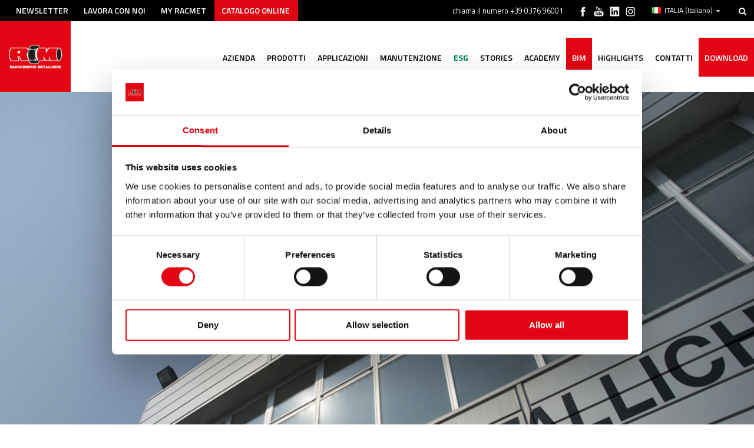

--- FILE ---
content_type: text/html; charset=utf-8
request_url: https://www.racmet.com/it-it/un-ecografo-multifunzionale.aspx
body_size: 30702
content:

   
<!DOCTYPE html>
<html>
  <head id="ctl00_Head1" prefix="og: //ogp.me/ns#"><title>
	Ecografo multi-specialistico, Sostenibilità a 360°, Raccorderie Metalliche
</title>
  <script id="Cookiebot" src="https://consent.cookiebot.com/uc.js" data-cbid="b5149005-9b93-4bda-b290-e4ef34ed18cd" type="text/javascript" async></script>
  
  <!-- Header block #1 - ZONE #1 -->
  
    <meta property="og:title" content="Ecografo multi-specialistico" /><meta property="og:url" content="https://www.racmet.com/it-it/un-ecografo-multifunzionale.aspx" /><meta property="og:image" content="https://www.racmet.com/public/img/ecografo-raccorderie-metalliche-box-45636-46776.jpg" /><meta property="og:image:type" content="image/jpeg" /><meta property="og:image:width" content="800" /><meta property="og:image:height" content="460" /><script type="text/plain" data-cookieconsent="statistics">

    (function (i, s, o, g, r, a, m) {
        i['GoogleAnalyticsObject'] = r; i[r] = i[r] || function () {
            (i[r].q = i[r].q || []).push(arguments)
        }, i[r].l = 1 * new Date(); a = s.createElement(o),
  m = s.getElementsByTagName(o)[0]; a.async = 1; a.src = g; m.parentNode.insertBefore(a, m)
    })(window, document, 'script', '//www.google-analytics.com/analytics.js', 'ga');
</script>
<meta name="keywords" content="Ecografo multi-specialistico, Sostenibilità a 360°, Raccorderie Metalliche" /><meta name="description" content="Ecografo multi-specialistico, , Raccorderie Metalliche, 20260131" /><meta name="robots" content="index, follow" />

        <link id="ctl00_ContentPlaceHolder0_ctl02_rptLinks_ctl00_hrefLink" rel="alternate" href="https://www.racmet.com/it-it/un-ecografo-multifunzionale.aspx" hreflang="it"></link>
    
        <link id="ctl00_ContentPlaceHolder0_ctl02_rptLinks_ctl01_hrefLink" rel="alternate" href="https://www.racmet.com/en-ww/multi-specialty-ultrasound-unit.aspx" hreflang="en"></link>
    
        <link id="ctl00_ContentPlaceHolder0_ctl02_rptLinks_ctl02_hrefLink" rel="alternate" href="https://www.racmet.com/en-ww/multi-specialty-ultrasound-unit.aspx" hreflang="x-default"></link>
    
        <link id="ctl00_ContentPlaceHolder0_ctl02_rptLinks_ctl03_hrefLink" rel="alternate" href="https://www.racmet.com/de-ww/multifunktionales-spezial-ultraschallgerat.aspx" hreflang="de"></link>
    
        <link id="ctl00_ContentPlaceHolder0_ctl02_rptLinks_ctl04_hrefLink" rel="alternate" href="https://www.racmet.com/pl-ww/wielospecjalistyczna-jednostka-ultrasonograficzna.aspx" hreflang="pl"></link>
    
        <link id="ctl00_ContentPlaceHolder0_ctl02_rptLinks_ctl05_hrefLink" rel="alternate" href="https://www.racmet.com/fr-ww/echographe-multi-specialiste.aspx" hreflang="fr"></link>
    
<meta name="theme-color" content="#FFFFFF"/><!-- Google tag (gtag.js) -->
<script async src="https://www.googletagmanager.com/gtag/js?id=G-3LLSCHNKPH"></script>
<script>
	window.dataLayer = window.dataLayer || [];
	function gtag(){dataLayer.push(arguments);}
	gtag('js', new Date());

	gtag('config', 'G-3LLSCHNKPH');
	gtag('config', 'G-0ERP1HVXXK');
</script><!-- Facebook Pixel Code -->
<script type="text/plain" data-cookieconsent="marketing">
 !function(f,b,e,v,n,t,s)
 {if(f.fbq)return;n=f.fbq=function(){n.callMethod?
 n.callMethod.apply(n,arguments):n.queue.push(arguments)};
 if(!f._fbq)f._fbq=n;n.push=n;n.loaded=!0;n.version='2.0';
 n.queue=[];t=b.createElement(e);t.async=!0;
 t.src=v;s=b.getElementsByTagName(e)[0];
 s.parentNode.insertBefore(t,s)}(window, document,'script',
 'https://connect.facebook.net/en_US/fbevents.js');
 fbq('init', '989022334624869');
 fbq('track', 'PageView');
</script>
<noscript type="text/plain" data-cookieconsent="marketing"><img height="1" width="1" style="display:none"
 src="https://www.facebook.com/tr?id=989022334624869&ev=PageView&noscript=1"
/></noscript>
<!-- End Facebook Pixel Code --><script type="text/javascript">
window._lcCookie = 'auto'; 
window._lcSiteid = 15712;
var _lcScript = document.createElement("script");
_lcScript.src = "https://cdn.leadchampion.com/leadchampion.js";
_lcScript.async = 1;
if (document.body) {
	document.body.appendChild(_lcScript);
} else {
	document.getElementsByTagName("head")[0].appendChild(_lcScript);
}

window.addEventListener('CookiebotOnAccept', function (e) {
	if (Cookiebot.consent.marketing) {
		window._lcCookie = 'on';
	}
}, false);
</script>

  <!-- /Header block #1 -->
		  
    <meta charset="utf-8" /><meta name="viewport" content="width=device-width, initial-scale=1.0" />


    <!-- HTML5 shim, for IE6-8 support of HTML5 elements -->
    <!--[if lt IE 9]>
      <script src="//html5shim.googlecode.com/svn/trunk/html5.js"></script>
    <![endif]-->

    <!-- Fav and touch icons -->
    <link rel="shortcut icon" href="../master/favicon.ico" /><link rel="apple-touch-icon-precomposed" sizes="144x144" href="/img/apple-touch-icon-144-precomposed.png" /><link rel="apple-touch-icon-precomposed" sizes="114x114" href="/img/apple-touch-icon-114-precomposed.png" /><link rel="apple-touch-icon-precomposed" sizes="72x72" href="/img/apple-touch-icon-72-precomposed.png" /><link rel="apple-touch-icon-precomposed" href="/img/apple-touch-icon-57-precomposed.png" /><link href="../App_Themes/default/css/a-style-1.css" type="text/css" rel="stylesheet" /><link href="../App_Themes/default/css/cookiebot.css" type="text/css" rel="stylesheet" /><link href="../App_Themes/default/css/style-custom-site-28.css" type="text/css" rel="stylesheet" /><link href="../App_Themes/default/css/style-custom-siteshop.css" type="text/css" rel="stylesheet" /><link href="../App_Themes/default/css/style-custom-sitesprint.css" type="text/css" rel="stylesheet" /><link href="../App_Themes/default/css/t-style.css" type="text/css" rel="stylesheet" /></head>

  <body>
    <form name="aspnetForm" method="post" action="/it-it/un-ecografo-multifunzionale.aspx" id="aspnetForm">
<div>
<input type="hidden" name="__EVENTTARGET" id="__EVENTTARGET" value="" />
<input type="hidden" name="__EVENTARGUMENT" id="__EVENTARGUMENT" value="" />
<input type="hidden" name="__VIEWSTATE" id="__VIEWSTATE" value="/[base64]/[base64]/[base64]/[base64]/[base64]" />
</div>

<script type="text/javascript">
//<![CDATA[
var theForm = document.forms['aspnetForm'];
if (!theForm) {
    theForm = document.aspnetForm;
}
function __doPostBack(eventTarget, eventArgument) {
    if (!theForm.onsubmit || (theForm.onsubmit() != false)) {
        theForm.__EVENTTARGET.value = eventTarget;
        theForm.__EVENTARGUMENT.value = eventArgument;
        theForm.submit();
    }
}
//]]>
</script>


<div>

	<input type="hidden" name="__VIEWSTATEGENERATOR" id="__VIEWSTATEGENERATOR" value="CA0B0334" />
	<input type="hidden" name="__EVENTVALIDATION" id="__EVENTVALIDATION" value="/wEdAAnG79FucGnDDWd8ubwO1U7ckcvsDoixFbBFlBYYakKJXoP5H+vPXpDb1+oUfMDASnsT7lOj+V8q8iHk7C9EPLCJI+2/wyCsM6tyWqLkqZuXE9OPUFUpLkCJRSxU99SYZ1MFB76pmttD48b1VWpr6iBWdXgpVPsHRXOm8Xk38kskZkxM8JvEx70L93yRM2TYgZSP6IAkJhIGpPxOT4V0fh8APnUibwlQ9PMy+2RC0riFoA==" />
</div>
		  
        <div class="head-fixed-wrap">
		<!-- Header block #2 - ZONE #2 -->              
              <div id="ctl00_divHeaderblock2" class="headerblock2 carrelloplugin-zone clearfix">
                  
    <div id="ctl00_ContentPlaceHolder1_ctl00_mainDiv" class="navbar-searchform">
	<div class="navbar-form pull-right formflatstyle" style="position:relative;">
	<input type="text" name="fti" value="" placeholder="Cerca" id="fullTextSearch" data-provide="typeahead" class="typeahead" autocomplete="off">
    <button type="button" class="btn cancel" id="btnCerca" onclick="doSearch();return false;"><i class="icon-search"></i></button>
    <button type="button" class="btn-delete" id="btnAnnulla" style="visibility:hidden;"><i class="icon-delete"></i></button>
	<input type="hidden" id="Id_Lingua" value="it">
	<input type="hidden" id="CheckEmpty" value="">
    <input type="hidden" id="UrlStringSearch" value="/it-it/search.aspx">
    <input type="hidden" id="UrlStringTopSearch" value="/it-it/top-searches.aspx">
	</div>
</div>
<div id="ctl00_ContentPlaceHolder1_ctl01_mainDiv" class="storelocator-area ">
    <ul class="nav nav-pills">
        <li class="dropdown">
            <a class="dropdown-toggle" data-toggle="dropdown" href="#"><span class="flag flag-it flag-position"></span>ITALIA <span>(Italiano)</span> <b class="caret"></b></a>
            <section class="dropdown-menu storeselector pull-right">
                <div>
                    <span class="storelocator-titletxt">nazione:</span> <span><b>ITALIA</b></span> <span class="storelocator-titletxt">lingua:</span> <span><b>Italiano</b></span>
                    
                </div>
                <ul>
                    
                            <li id="ctl00_ContentPlaceHolder1_ctl01_repFirstColumn_ctl00_liNation" class="li-country-1">
                                <a id="ctl00_ContentPlaceHolder1_ctl01_repFirstColumn_ctl00_lnkNation" href="javascript:__doPostBack(&#39;ctl00$ContentPlaceHolder1$ctl01$repFirstColumn$ctl00$lnkNation&#39;,&#39;&#39;)"><span class="flag flag-it flag-position"></span> ITALIA</a>
                                
                                        <span id="ctl00_ContentPlaceHolder1_ctl01_repFirstColumn_ctl00_repeaterLanguages_ctl00_spnLangWrapper" class="spn-lang-1">
                                            <a id="ctl00_ContentPlaceHolder1_ctl01_repFirstColumn_ctl00_repeaterLanguages_ctl00_lnkLanguages" href="javascript:__doPostBack(&#39;ctl00$ContentPlaceHolder1$ctl01$repFirstColumn$ctl00$repeaterLanguages$ctl00$lnkLanguages&#39;,&#39;&#39;)">Italiano</a>
                                        </span>
                                    
                            </li>
                        
                </ul>
                <ul id="ctl00_ContentPlaceHolder1_ctl01_ULSecondColumn">
                    
                            <li id="ctl00_ContentPlaceHolder1_ctl01_repSecondColumn_ctl00_liNation" class="li-country-9">
                                <a id="ctl00_ContentPlaceHolder1_ctl01_repSecondColumn_ctl00_lnkNation" href="javascript:__doPostBack(&#39;ctl00$ContentPlaceHolder1$ctl01$repSecondColumn$ctl00$lnkNation&#39;,&#39;&#39;)"><span class="flag flag-ww flag-position"></span> WORLDWIDE</a>
                                
                                        <span id="ctl00_ContentPlaceHolder1_ctl01_repSecondColumn_ctl00_repeaterLanguages_ctl00_spnLangWrapper" class="spn-lang-4">
                                            <a id="ctl00_ContentPlaceHolder1_ctl01_repSecondColumn_ctl00_repeaterLanguages_ctl00_lnkLanguages" href="javascript:__doPostBack(&#39;ctl00$ContentPlaceHolder1$ctl01$repSecondColumn$ctl00$repeaterLanguages$ctl00$lnkLanguages&#39;,&#39;&#39;)">Deutsch</a>
                                        </span>
                                    
                                        <span id="ctl00_ContentPlaceHolder1_ctl01_repSecondColumn_ctl00_repeaterLanguages_ctl01_spnLangWrapper" class="spn-lang-2">
                                            <a id="ctl00_ContentPlaceHolder1_ctl01_repSecondColumn_ctl00_repeaterLanguages_ctl01_lnkLanguages" href="javascript:__doPostBack(&#39;ctl00$ContentPlaceHolder1$ctl01$repSecondColumn$ctl00$repeaterLanguages$ctl01$lnkLanguages&#39;,&#39;&#39;)">English</a>
                                        </span>
                                    
                                        <span id="ctl00_ContentPlaceHolder1_ctl01_repSecondColumn_ctl00_repeaterLanguages_ctl02_spnLangWrapper" class="spn-lang-9">
                                            <a id="ctl00_ContentPlaceHolder1_ctl01_repSecondColumn_ctl00_repeaterLanguages_ctl02_lnkLanguages" href="javascript:__doPostBack(&#39;ctl00$ContentPlaceHolder1$ctl01$repSecondColumn$ctl00$repeaterLanguages$ctl02$lnkLanguages&#39;,&#39;&#39;)">Français</a>
                                        </span>
                                    
                                        <span id="ctl00_ContentPlaceHolder1_ctl01_repSecondColumn_ctl00_repeaterLanguages_ctl03_spnLangWrapper" class="spn-lang-7">
                                            <a id="ctl00_ContentPlaceHolder1_ctl01_repSecondColumn_ctl00_repeaterLanguages_ctl03_lnkLanguages" href="javascript:__doPostBack(&#39;ctl00$ContentPlaceHolder1$ctl01$repSecondColumn$ctl00$repeaterLanguages$ctl03$lnkLanguages&#39;,&#39;&#39;)">Polski</a>
                                        </span>
                                    
                                        <span id="ctl00_ContentPlaceHolder1_ctl01_repSecondColumn_ctl00_repeaterLanguages_ctl04_spnLangWrapper" class="spn-lang-11">
                                            <a id="ctl00_ContentPlaceHolder1_ctl01_repSecondColumn_ctl00_repeaterLanguages_ctl04_lnkLanguages" href="javascript:__doPostBack(&#39;ctl00$ContentPlaceHolder1$ctl01$repSecondColumn$ctl00$repeaterLanguages$ctl04$lnkLanguages&#39;,&#39;&#39;)">Pусский</a>
                                        </span>
                                    
                            </li>
                        
                </ul>
            </section>
        </li>
    </ul>
    <a class="home-link" href="/" style="pointer-events: none"></a><a  href="/en-ww/default.aspx" style="pointer-events: none"></a><a  href="/de-ww/default.aspx" style="pointer-events: none"></a><a  href="/pl-ww/default.aspx" style="pointer-events: none"></a><a  href="/fr-ww/default.aspx" style="pointer-events: none"></a><a  href="/ru-ww/default.aspx" style="pointer-events: none"></a>
</div>
<div class="social-header-wrapper-container">
<div class="social-header-wrapper svgplugin">
<a href="/it-it/instagram.aspx">
<svg xmlns="http://www.w3.org/2000/svg" xmlns:xlink="http://www.w3.org/1999/xlink" version="1.1" id="ico-instagram_1_" x="0" y="0" viewBox="0 0 38 38" enable-background="new 0 0 38 38" xml:space="preserve"><defs><rect id="SVGID_1_" x="7.7" y="8.1" width="22.3" height="22.3"></rect></defs><clipPath id="SVGID_2_"><use xlink:href="#SVGID_1_" overflow="visible"></use></clipPath>
<path clip-path="url(#SVGID_2_)" d="M18.9 10.1c3 0 3.4 0 4.5 0.1 1.1 0.1 1.7 0.3 2.1 0.4 0.5 0.2 0.9 0.4 1.3 0.8s0.6 0.8 0.8 1.3c0.1 0.4 0.3 1 0.4 2.1 0.1 1.2 0.1 1.5 0.1 4.5s0 3.4-0.1 4.5c-0.1 1.1-0.3 1.7-0.4 2.1 -0.2 0.5-0.4 0.9-0.8 1.3 -0.4 0.4-0.8 0.6-1.3 0.8 -0.4 0.1-1 0.3-2.1 0.4 -1.2 0.1-1.5 0.1-4.5 0.1s-3.4 0-4.5-0.1c-1.1-0.1-1.7-0.3-2.1-0.4 -0.5-0.2-0.9-0.4-1.3-0.8s-0.6-0.8-0.8-1.3c-0.1-0.4-0.3-1-0.4-2.1 -0.1-1.2-0.1-1.5-0.1-4.5s0-3.4 0.1-4.5c0-1.1 0.2-1.7 0.4-2.1 0.2-0.5 0.4-0.9 0.8-1.3 0.4-0.4 0.8-0.6 1.3-0.8 0.4-0.1 1-0.3 2.1-0.4C15.5 10.1 15.9 10.1 18.9 10.1M18.9 8.1c-3 0-3.4 0-4.6 0.1 -1.1 0.1-2 0.3-2.7 0.5 -0.8 0.3-1.3 0.7-2 1.3 -0.6 0.6-1 1.3-1.3 2 -0.3 0.7-0.4 1.5-0.5 2.7 -0.1 1.2-0.1 1.6-0.1 4.6s0 3.4 0.1 4.6c0.1 1.2 0.3 2 0.5 2.7 0.3 0.8 0.7 1.3 1.3 2 0.6 0.6 1.3 1 2 1.3s1.5 0.4 2.7 0.5 1.6 0.1 4.6 0.1 3.4 0 4.6-0.1c1.2-0.1 2-0.3 2.7-0.5 0.8-0.3 1.3-0.7 2-1.3 0.6-0.6 1-1.3 1.3-2 0.3-0.7 0.4-1.5 0.5-2.7s0.1-1.6 0.1-4.6 0-3.4-0.1-4.6 -0.3-2-0.5-2.7c-0.3-0.8-0.7-1.3-1.3-2 -0.6-0.6-1.3-1-2-1.3 -0.7-0.3-1.5-0.4-2.7-0.5C22.3 8.1 21.9 8.1 18.9 8.1"></path><defs><rect id="SVGID_3_" x="7.7" y="8.1" width="22.3" height="22.3"></rect></defs><clipPath id="SVGID_4_"><use xlink:href="#SVGID_3_" overflow="visible"></use></clipPath><path clip-path="url(#SVGID_4_)" d="M18.9 13.4c-3.2 0-5.8 2.6-5.8 5.8s2.6 5.8 5.8 5.8 5.8-2.6 5.8-5.8S22 13.4 18.9 13.4M18.9 22.9c-2 0-3.7-1.6-3.7-3.7 0-2 1.6-3.7 3.7-3.7 2 0 3.7 1.6 3.7 3.7C22.6 21.2 20.9 22.9 18.9 22.9"></path><defs><rect id="SVGID_5_" x="7.7" y="8.1" width="22.3" height="22.3"></rect></defs><clipPath id="SVGID_6_"><use xlink:href="#SVGID_5_" overflow="visible"></use></clipPath><path clip-path="url(#SVGID_6_)" d="M26.2 13.2c0 0.8-0.6 1.3-1.3 1.3s-1.3-0.6-1.3-1.3c0-0.8 0.6-1.3 1.3-1.3S26.2 12.5 26.2 13.2"></path>
</svg></a>
</div>
    
<div class="social-header-wrapper svgplugin">
<a href="/it-it/linkedin.aspx">
<svg xmlns="http://www.w3.org/2000/svg" xmlns:xlink="http://www.w3.org/1999/xlink" version="1.1" id="ico-linkedin" x="0" y="0" viewBox="0 0 100 100" enable-background="new 0 0 100 100" xml:space="preserve">
   <path d="M52.2 47.1L52.2 47.1C52.2 47.1 52.2 47.1 52.2 47.1L52.2 47.1zM74.8 20.7H25.2c-2.4 0-4.3 1.9-4.3 4.2v50.2c0 2.3 1.9 4.2 4.3 4.2h49.6c2.4 0 4.3-1.9 4.3-4.2V24.9C79.1 22.6 77.2 20.7 74.8 20.7zM38.5 69.8h-8.8V43.3h8.8V69.8zM34.1 39.7L34.1 39.7c-3 0-4.9-2-4.9-4.6 0-2.6 2-4.6 5-4.6 3 0 4.9 2 4.9 4.6C39.1 37.6 37.2 39.7 34.1 39.7zM70.2 69.8h-8.8V55.6c0-3.6-1.3-6-4.5-6 -2.4 0-3.9 1.6-4.5 3.2 -0.2 0.6-0.3 1.4-0.3 2.1v14.8h-8.8c0 0 0.1-24 0-26.5h8.8V47c1.2-1.8 3.3-4.4 7.9-4.4 5.8 0 10.1 3.8 10.1 11.9V69.8z"></path>
  </g>
   </svg></a>
</div>
    
<div class="social-header-wrapper svgplugin">
<a href="/it-it/youtube.aspx">
<svg xmlns="http://www.w3.org/2000/svg" xmlns:xlink="http://www.w3.org/1999/xlink" version="1.1" id="ico-youtube" x="0" y="0" viewBox="0 0 32 32" enable-background="new 0 0 32 32" xml:space="preserve">
  <g id="G-youtube">
     <path d="M22.1 15.6H9.9c-1.9 0-3.5 1.6-3.5 3.5v2.8c0 1.9 1.6 3.5 3.5 3.5h12.2c1.9 0 3.5-1.6 3.5-3.5v-2.8C25.6 17.1 24.1 15.6 22.1 15.6zM12.4 17.8h-1.1v5.7h-1.1v-5.7H9.1v-1h3.4V17.8zM15.7 23.4h-1v-0.5c-0.2 0.2-0.4 0.3-0.6 0.5 -0.2 0.1-0.4 0.2-0.6 0.2 -0.2 0-0.4-0.1-0.5-0.2 -0.1-0.1-0.2-0.4-0.2-0.7v-4.1h1v3.7c0 0.1 0 0.2 0.1 0.2 0 0.1 0.1 0.1 0.2 0.1 0.1 0 0.2 0 0.3-0.1 0.1-0.1 0.2-0.2 0.3-0.3v-3.7h1V23.4zM19.2 22.4c0 0.3-0.1 0.6-0.2 0.8 -0.2 0.2-0.4 0.3-0.7 0.3 -0.2 0-0.4 0-0.5-0.1 -0.1-0.1-0.3-0.2-0.4-0.3v0.4h-1v-6.6h1v2.1c0.1-0.1 0.3-0.3 0.4-0.3 0.1-0.1 0.3-0.1 0.5-0.1 0.3 0 0.5 0.1 0.7 0.3 0.2 0.2 0.2 0.5 0.2 0.9V22.4zM22.6 21.1h-1.9V22c0 0.3 0 0.4 0.1 0.5 0.1 0.1 0.2 0.1 0.3 0.1 0.2 0 0.3 0 0.3-0.1 0.1-0.1 0.1-0.3 0.1-0.6v-0.2h1V22c0 0.5-0.1 0.9-0.4 1.1 -0.2 0.3-0.6 0.4-1.1 0.4 -0.4 0-0.8-0.1-1-0.4 -0.3-0.3-0.4-0.6-0.4-1.1v-2.2c0-0.4 0.1-0.8 0.4-1 0.3-0.3 0.6-0.4 1.1-0.4 0.4 0 0.8 0.1 1 0.4 0.2 0.2 0.4 0.6 0.4 1.1V21.1zM21.2 19.3c-0.2 0-0.3 0-0.3 0.1 -0.1 0.1-0.1 0.2-0.1 0.4v0.5h0.9v-0.5c0-0.2 0-0.4-0.1-0.4C21.4 19.3 21.3 19.3 21.2 19.3zM17.8 19.2c-0.1 0-0.1 0-0.2 0 -0.1 0-0.1 0.1-0.2 0.1v3c0.1 0.1 0.2 0.1 0.2 0.2 0.1 0 0.2 0.1 0.2 0.1 0.1 0 0.2 0 0.3-0.1 0.1-0.1 0.1-0.2 0.1-0.3v-2.5c0-0.2 0-0.3-0.1-0.4C18 19.3 17.9 19.2 17.8 19.2z"/><polygon points="11.5 13.9 12.7 13.9 12.7 10.8 14.2 6.6 12.9 6.6 12.1 9.5 12.1 9.5 11.3 6.6 10 6.6 11.5 11 "/><path d="M15.8 14c0.5 0 0.9-0.1 1.2-0.4 0.3-0.3 0.4-0.6 0.4-1.1V9.7c0-0.4-0.1-0.7-0.4-1 -0.3-0.3-0.7-0.4-1.1-0.4 -0.5 0-0.9 0.1-1.2 0.4 -0.3 0.2-0.4 0.6-0.4 1v2.8c0 0.5 0.1 0.8 0.4 1.1C15 13.9 15.4 14 15.8 14zM15.4 9.7c0-0.1 0-0.2 0.1-0.3 0.1-0.1 0.2-0.1 0.3-0.1 0.1 0 0.3 0 0.4 0.1 0.1 0.1 0.1 0.2 0.1 0.3v2.9c0 0.1 0 0.3-0.1 0.3 -0.1 0.1-0.2 0.1-0.4 0.1 -0.1 0-0.3 0-0.3-0.1 -0.1-0.1-0.1-0.2-0.1-0.3V9.7zM19.1 13.9c0.2 0 0.4-0.1 0.6-0.2 0.2-0.1 0.4-0.3 0.6-0.5v0.6h1.1V8.5h-1.1v4.1c-0.1 0.1-0.2 0.2-0.3 0.3 -0.1 0.1-0.2 0.1-0.3 0.1 -0.1 0-0.2 0-0.2-0.1 0-0.1-0.1-0.1-0.1-0.3V8.5h-1.1V13c0 0.3 0.1 0.6 0.2 0.7C18.7 13.9 18.8 13.9 19.1 13.9z"/>
  </g>
</svg></a>
</div>
    
	<div class="social-header-wrapper svgplugin">
<a href="/it-it/facebook.aspx">
<svg xmlns="http://www.w3.org/2000/svg" xmlns:xlink="http://www.w3.org/1999/xlink" version="1.1" id="ico-facebook" x="0" y="0" viewBox="0 0 32 32" xml:space="preserve" enable-background="new 0 0 32 32">
  <path d="M20.5 13.1h-2.9v-1.9c0-0.8 0.5-0.9 0.8-0.9s2.1 0 2.1 0V7h-2.9c-3.2 0-4 2.4-4 4v2.1h-1.9v3.3h1.9c0 4.2 0 9.4 0 9.4h3.9c0 0 0-5.1 0-9.4h2.6L20.5 13.1z" />
</svg></a>
</div>
</div>
    <div id="ctl00_ContentPlaceHolder1_ctl03_MainMenu" class="menutop-aside menuhead"><ul class="pull-right nav nav-pills menu-horizontal-level-0"><li data-idmenuitem="2564"><a data-hover="Newsletter" href="newsletter.aspx">Newsletter</a></li><li data-idmenuitem="2565"><a data-hover="Lavora con noi" href="lavora-con-noi.aspx">Lavora con noi</a></li><li data-idmenuitem="2660"><a data-hover="My racmet" rel="nofollow" href="https://hrportal.racmet.com/HRRaccorderie/jsp/login.jsp" target="_blank">My racmet</a></li><li class="catalogo-online" data-idmenuitem="2663"><a data-hover="Catalogo online" rel="nofollow" href="https://catalog.racmet.com/it" target="_blank">Catalogo online</a></li></ul></div>
<span class="head-info"><span>Per informazioni</span> chiama il numero +39 0376 96001</span>
    

              </div>		 
			
			  <!-- Header block #3 - ZONE #3 -->
              <div id="ctl00_divHeaderblock3" class="headerblock3 headzone">
                 
    <div class="CompanyLogo"><a href="/"><img src="/img/logo.png" alt="RacMet.com" title="RacMet.com" /></a></div>
<!-- bar menu top -->
<div id="ctl00_ContentPlaceHolder2_ctl01_MainMenu" class="navbar mainmenu">
    <div class="navbar-inner">
        <div class="container">
            <a id="ctl00_ContentPlaceHolder2_ctl01_collapse" class="btn btn-navbar" data-toggle="collapse" data-target=".mainmenu .nav-collapse">
                
                <span class="icon-bar"></span>
                <span class="icon-bar"></span>
                <span class="icon-bar"></span>
            </a>
            
            <div id="ctl00_ContentPlaceHolder2_ctl01_topMenu" class="nav-collapse collapse">
                <div id="ctl00_ContentPlaceHolder2_ctl01_ctl00_mainDiv" class="navbar-searchform">
	<div class="navbar-form pull-right formflatstyle" style="position:relative;">
	<input type="text" name="fti" value="" placeholder="Cerca" id="fullTextSearch" data-provide="typeahead" class="typeahead" autocomplete="off">
    <button type="button" class="btn cancel" id="btnCerca" onclick="doSearch();return false;"><i class="icon-search"></i></button>
    <button type="button" class="btn-delete" id="btnAnnulla" style="visibility:hidden;"><i class="icon-delete"></i></button>
	<input type="hidden" id="Id_Lingua" value="it">
	<input type="hidden" id="CheckEmpty" value="">
    <input type="hidden" id="UrlStringSearch" value="/it-it/search.aspx">
    <input type="hidden" id="UrlStringTopSearch" value="/it-it/top-searches.aspx">
	</div>
</div>

                <ul class="pull-right nav menu-horizontal-level-0"><li class="dropdown" data-idmenuitem="98"><a href="#" data-hover="Azienda" class="dropdown-toggle" role="button" data-toggle="dropdown">Azienda<b class="caret"></b></a><ul class="dropdown-menu menu-horizontal-level-0" role="menu"><li data-idmenuitem="2563"><a data-hover="Chi siamo" tabindex="-1" href="chi-siamo.aspx">Chi siamo</a></li><li data-idmenuitem="2637"><a data-hover="Etica &amp; Governance" tabindex="-1" href="codice-etico.aspx">Etica & Governance</a></li><li data-idmenuitem="537"><a data-hover="L&#39;organizzazione" tabindex="-1" href="organizzazione.aspx">L'organizzazione</a></li><li data-idmenuitem="2654"><a data-hover="Servizi" tabindex="-1" href="servizi.aspx">Servizi</a></li><li class="dropdown-submenu" data-idmenuitem="99"><a href="#" data-hover="Settori" tabindex="-1" data-toggle="dropdown">Settori</a><ul class="dropdown-menu menu-horizontal-level-1" role="menu"><li data-idmenuitem="502"><a data-hover="Civile" tabindex="-1" href="civile.aspx">Civile</a></li><li data-idmenuitem="2609"><a data-hover="Industriale" tabindex="-1" href="industriale.aspx">Industriale</a></li><li data-idmenuitem="1545"><a data-hover="Navale" tabindex="-1" href="navale.aspx">Navale</a></li></ul></li><li data-idmenuitem="203"><a data-hover="Partner" tabindex="-1" href="partner.aspx">Partner</a></li><li data-idmenuitem="1556"><a data-hover="Lavora con noi" tabindex="-1" href="lavora-con-noi.aspx">Lavora con noi</a></li></ul></li><li class="dropdown" data-idmenuitem="1547"><a href="#" data-hover="Prodotti" class="dropdown-toggle" role="button" data-toggle="dropdown">Prodotti<b class="caret"></b></a><ul class="dropdown-menu menu-horizontal-level-0" role="menu"><li class="dropdown-submenu" data-idmenuitem="1548"><a href="#" data-hover="Sistemi di raccordi a pressare" tabindex="-1" data-toggle="dropdown">Sistemi di raccordi a pressare</a><ul class="dropdown-menu menu-horizontal-level-1" role="menu"><li class="catitem" data-idmenuitem="2607"><a data-hover="Sistemi di raccordi a pressare" tabindex="-1" href="sistemi-di-raccordi-a-pressare-v1.aspx">Sistemi di raccordi a pressare</a></li><li data-idmenuitem="2601"><a data-hover="inoxPRES / Acciaio inox" tabindex="-1" href="inoxpres-acciaio-inox.aspx">inoxPRES / Acciaio inox</a></li><li data-idmenuitem="2602"><a data-hover="steelPRES / Acciaio Carbonio" tabindex="-1" href="steelpres-acciaio-carbonio.aspx">steelPRES / Acciaio Carbonio</a></li><li data-idmenuitem="2603"><a data-hover="aesPRES / Rame" tabindex="-1" href="aes-pres.aspx">aesPRES / Rame</a></li><li data-idmenuitem="2604"><a data-hover="marinePRES / Cupro Nickel" tabindex="-1" href="marine-pres.aspx">marinePRES / Cupro Nickel</a></li><li data-idmenuitem="2606"><a data-hover="Attrezzature" tabindex="-1" href="attrezzature.aspx">Attrezzature</a></li></ul></li><li class="dropdown-submenu" data-idmenuitem="1549"><a href="#" data-hover="Raccordi a saldare e filettati" tabindex="-1" data-toggle="dropdown">Raccordi a saldare e filettati</a><ul class="dropdown-menu menu-horizontal-level-1" role="menu"><li data-idmenuitem="2617"><a data-hover="Raccordi a saldare e filettati" tabindex="-1" href="raccordi-a-saldare-e-filettati.aspx">Raccordi a saldare e filettati</a></li><li data-idmenuitem="2618"><a data-hover="Acciaio al carbonio" tabindex="-1" href="raccordi-in-acciaio-al-carbonio.aspx">Acciaio al carbonio</a></li><li data-idmenuitem="2619"><a data-hover="Acciaio inossidabile" tabindex="-1" href="raccordi-in-acciaio-inossidabile.aspx">Acciaio inossidabile</a></li></ul></li><li data-idmenuitem="1550"><a data-hover="Sistemi di scarico" tabindex="-1" href="tubazioni-e-raccordi-per-scarichi.aspx">Sistemi di scarico</a></li><li data-idmenuitem="2615"><a data-hover="Collari e sistemi di fissaggio" tabindex="-1" href="collari-e-sistemi-di-fissaggio.aspx">Collari e sistemi di fissaggio</a></li><li data-idmenuitem="2616"><a data-hover="Tappi e accessori per radiatori" tabindex="-1" href="tappi-ed-accessori.aspx">Tappi e accessori per radiatori</a></li></ul></li><li class="dropdown" data-idmenuitem="540"><a href="#" data-hover="Applicazioni" class="dropdown-toggle" role="button" data-toggle="dropdown">Applicazioni<b class="caret"></b></a><ul class="dropdown-menu menu-horizontal-level-0" role="menu"><li data-idmenuitem="1539"><a data-hover="Impianti acqua potabile" tabindex="-1" href="impianti-acqua-potabile.aspx">Impianti acqua potabile</a></li><li data-idmenuitem="1540"><a data-hover="Impianto antincendio" tabindex="-1" href="impianti-antincendio.aspx">Impianto antincendio</a></li><li data-idmenuitem="1541"><a data-hover="Impianti aria compressa" tabindex="-1" href="impianti-aria-compressa.aspx">Impianti aria compressa</a></li><li data-idmenuitem="1542"><a data-hover="Impianti di raffrescamento" tabindex="-1" href="impianti-di-raffrescamento.aspx">Impianti di raffrescamento</a></li><li data-idmenuitem="1543"><a data-hover="Impianti di riscaldamento" tabindex="-1" href="impianti-di-riscaldamento.aspx">Impianti di riscaldamento</a></li><li data-idmenuitem="1544"><a data-hover="Impianti di scarico" tabindex="-1" href="impianti-di-scarico.aspx">Impianti di scarico</a></li><li class="dropdown-submenu" data-idmenuitem="2612"><a href="#" data-hover="Impianti gas" tabindex="-1" data-toggle="dropdown">Impianti gas</a><ul class="dropdown-menu menu-horizontal-level-1" role="menu"><li data-idmenuitem="2620"><a data-hover="Impianti gas" tabindex="-1" href="impianti-gas.aspx">Impianti gas</a></li><li data-idmenuitem="2621"><a data-hover="inoxPRES GAS" tabindex="-1" href="inoxpres-gas.aspx">inoxPRES GAS</a></li><li data-idmenuitem="2622"><a data-hover="aesPRES GAS" tabindex="-1" href="aes-pres-gas.aspx">aesPRES GAS</a></li></ul></li><li class="item-ico-new" data-idmenuitem="2633"><a data-hover="Impianti di nebulizzazione" tabindex="-1" href="impianti-di-nebulizzazione.aspx">Impianti di nebulizzazione</a></li><li class="item-ico-new" data-idmenuitem="2636"><a data-hover="Impianti di vapore saturo" tabindex="-1" href="impianti-di-vapore-saturo.aspx">Impianti di vapore saturo</a></li><li class="item-ico-new" data-idmenuitem="2634"><a data-hover="Impianti silicone free" tabindex="-1" href="raccorderie-metalliche-e-gli-impianti-silicone-free.aspx">Impianti silicone free</a></li><li data-idmenuitem="2613"><a data-hover="Impianto solare termico" tabindex="-1" href="solare-termico.aspx">Impianto solare termico</a></li><li data-idmenuitem="2614"><a data-hover="Impianti acqua salmastra" tabindex="-1" href="impianti-acqua-salmastra.aspx">Impianti acqua salmastra</a></li><li data-idmenuitem="2611"><a data-hover="Impianti acque di processo" tabindex="-1" href="impianti-acque-di-processo.aspx">Impianti acque di processo</a></li></ul></li><li class="dropdown" data-idmenuitem="2668"><a href="#" data-hover="Manutenzione" class="dropdown-toggle" role="button" data-toggle="dropdown">Manutenzione<b class="caret"></b></a><ul class="dropdown-menu menu-horizontal-level-0" role="menu"><li data-idmenuitem="2669"><a data-hover="RacMet Maintenance Center" tabindex="-1" href="racmet-maintenance-center.aspx">RacMet Maintenance Center</a></li><li data-idmenuitem="2671"><a data-hover="Richiesta manutenzione" tabindex="-1" href="richiesta-manutenzione.aspx">Richiesta manutenzione</a></li></ul></li><li class="esg active" data-idmenuitem="2667"><a data-hover="ESG" href="sostenibilit%C3%A0-1.aspx">ESG</a></li><li class="dropdown" data-idmenuitem="2655"><a data-hover="Stories" class="dropdown-toggle" role="button" data-toggle="dropdown" href="our-stories-1.aspx">Stories<b class="caret"></b></a><ul class="dropdown-menu menu-horizontal-level-0" role="menu"><li data-idmenuitem="2656"><a data-hover="Our stories" tabindex="-1" href="our-stories-1.aspx">Our stories</a></li><li data-idmenuitem="2657"><a data-hover="Work in progress" tabindex="-1" href="work-in-progress-1.aspx">Work in progress</a></li></ul></li><li class="dropdown" data-idmenuitem="2650"><a href="#" data-hover="Academy" class="dropdown-toggle" role="button" data-toggle="dropdown">Academy<b class="caret"></b></a><ul class="dropdown-menu menu-horizontal-level-0" role="menu"><li data-idmenuitem="2651"><a data-hover="Academy" tabindex="-1" href="una-nuova-academy.aspx">Academy</a></li><li data-idmenuitem="2658"><a data-hover="Lab" tabindex="-1" href="lab-1.aspx">Lab</a></li><li data-idmenuitem="2652"><a data-hover="Eventi" tabindex="-1" href="eventi-1.aspx">Eventi</a></li></ul></li><li class="bim" data-idmenuitem="2647"><a data-hover="BIM" href="bim.aspx">BIM</a></li><li data-idmenuitem="2666"><a data-hover="Highlights" href="eventi-e-news-1.aspx">Highlights</a></li><li class="dropdown" data-idmenuitem="100"><a data-hover="Contatti" class="dropdown-toggle" role="button" data-toggle="dropdown" href="javascript:void(0)">Contatti<b class="caret"></b></a><ul class="dropdown-menu menu-horizontal-level-0" role="menu"><li data-idmenuitem="2664"><a data-hover="Contatti" tabindex="-1" href="contatti.aspx">Contatti</a></li><li data-idmenuitem="2665"><a data-hover="RacMet App" tabindex="-1" href="racmet-app-contatti.aspx">RacMet App</a></li></ul></li><li class="bim" data-idmenuitem="191"><a data-hover="Download" href="download-1.aspx">Download</a></li></ul>
            </div>
            
            <!--/.nav-collapse -->
        </div>
    </div>
</div>
<!-- bar menu top -->

              </div>
              <!-- / Header block #3 - ZONE #3 -->

			  <!-- Header block #4 - ZONE #4 -->
              
        </div>
              <!-- Header block #5 - ZONE #5 -->
              <div id="ctl00_divHeaderblock5" class="headerblock5">
                  
    <div class="headslider slimheads"><div id="Swiper_1901" class="swiper-container"><div class="swiper-wrapper"><div class="swiper-slide" style="background-image: url(/public/img/head-ist-30614-46288.jpg)"><div class="headtexts"><span class="headlink"><span class="headtitle">Sostenibilità a 360°</span><span class="abstract">Rispetto dell’ambiente e attenzione al benessere delle persone per una produzione sostenibile</span></span></div></div></div></div></div>

              </div>
              <!-- / Header block #5 - ZONE #5 --> 

        <!-- External container -->
        <div id="ctl00_divContainerFoglioesterno" class="container foglioesterno">
            <!-- Fluid container -->
            <div id="ctl00_divContainer" class="container-fluid foglio">

        <!-- HEADER BLOCKS -->            
              
              <!-- / Header block #4 - ZONE #4 -->
              <!-- Header block #6 - ZONE #6 -->
              

              <!-- Header block #17 - ZONE #17 -->
              <div id="ctl00_divHeaderinsideblock1" class="headerinsideblock1">
                  
    
<div class="spacer-header-contenuti"></div>
    

              </div>
              <!-- /Header block #17 -->
			  
			  <!-- Header block #1 - ZONE #1 -->
              
              <!-- /Header block #1 -->

              <!-- Header block #2 - ZONE #2 -->
              
              <!-- / Header block #2 -->

              <!-- Header block #3 -->
              
              <!-- / Header block #3 - ZONE #3 -->

              <!-- Header block #4 - ZONE #4 -->
              
              <!-- / Header block #4 -->

              <!-- Header block #5 - ZONE #5 -->
              
              <!-- / Header block #5 -->

        <!-- / HEADER BLOCKS -->


        <!-- MIDDLE AREA -->
              
              <!--/row-->
        <!-- /MIDDLE AREA -->

		        <!-- MIDDLE AREA V2 -->
              
              <!--/row-->
        <!-- /MIDDLE AREA V2-->


        <!-- FOOTER BLOCKS -->
              <!-- Footer block #1 - ZONE #15 -->
              <div id="ctl00_divFooterblock1" class="footerinsideblock2">
                  
    
<!-- sse-begin -->
<div class="row-fluid locator-cnt"><div class="span12"><ul class="breadcrumb"><li><a href="/it-it/sostenibilità-1.aspx">Sostenibilit&#224; a 360&#176;</a><span class="divider">></span></li><li class="active">Ecografo multi-specialistico</li></ul></div></div><div class="type-elenco-scheda"><div class="row-fluid"><h2>Ecografo multi-specialistico</h2></div><div class="row-fluid paragraph auxcnt-1" id="paragraph-19762"><span class="paragraphimgcnt pull-right hidden-phone"><img src="../public/img/ecografo-raccorderie-metalliche-45637.jpg" alt="Ecografo multi-specialistico" title="Ecografo multi-specialistico" class="paragraphimg-dx" /><span class="paragraphimgdida-dx"></span></span><div class="paragraphimgcnt visible-phone"><img src="../public/img/ecografo-raccorderie-metalliche-45637.jpg" class="paragraphimg-center" /><span class="paragraphimgdida-center"></span></div><span class="clearfix">Per uno scopo importante, come quello della salute dei lavoratori, &egrave; stato acquistato un ecografo multifunzionale che &egrave; stato&nbsp;installato nella infermeria aziendale.<br />
L&#39;importanza di offrire ulteriori garanzie e tutele nei confronti della salute dei collaboratori, l&#39;azienda ha voluto dotarsi di un ecografo a disposizione del&nbsp;medico presente all&rsquo;interno dell&rsquo;azienda.<br />
Il medico competente aziendale in collaborazione con un primario selezionato potr&agrave; cos&igrave; effettuare visite mediche d&rsquo;idoneit&agrave; ancor pi&ugrave; approfondite e accurate in funzione dei rischi associati alle mansioni lavorative.<br />
&nbsp;</span></div></div>

<!-- sse-end -->
<ul class="pager pagerbottom"><li class="previous"><span>precedente: <a href="/it-it/impianto-fotovoltaico.aspx">Impianto fotovoltaico</a><br>successivo: <a href="/it-it/bilancio-esg.aspx">Bilancio ESG</a></span></li><li class="next"><a href="/it-it/sostenibilità-1.aspx">Sostenibilità a 360°</a></li></ul><div class="boxcorrelations-wrapper category-list verticalmodel"></div>

               </div>
              <!-- / Footer block #1 -->

                <!-- / Header block #6 - CALENDAR ZONE #6 -->
                
                <!-- / Header block #6 - CALENDAR ZONE #6 -->

              <!-- Footer block #2 - ZONE #16 -->
              
              <!-- / Footer block #2 -->

              <!-- Footer block #3 - ZONE #17 -->
              
              <!-- / Footer block #3 -->


		      <!-- Footer block #3 - ZONE #17 -->
              
              <!-- / Footer block #3 -->
			  
        <!-- /FOOTER BLOCKS -->

            </div>
            <!-- /Fluid sheet -->
        </div>
        <!-- /External sheet -->
		  

              <!-- Footer block #4 - ZONE #18 -->
		      
		      <!-- / Footer block #4 -->

              <!-- Footer block a tutta zona fascia contatti -->
		      <div id="ctl00_div5" class="footerblock36">
		          
    
    <div class="container-banner-attrezzatura">
    <div class="banner-attrezzatura-banner-img"></div>
    <div class="banner-attrezzatura-banner">
      <div class="sheet-cnt">
        <div class="banner-attrezzatura-banner-title">Come mantenere in ordine la tua attrezzatura</div>
        <div class="banner-attrezzatura-banner-txt">Iscrivendoti alla nostra newsletter potrai ricevere il link al video realizzato da Raccorderie Metalliche che spiega in pochi e semplici passaggi  come fare la manutenzione ordinaria dell’attrezzatura.</div>
        <div class="banner-attrezzatura-banner-btn"><a href="/it-it/landing-page.aspx">Iscriviti alla newsletter</a></div>
      </div>
    </div>
    </div>
    

		      </div>
		      <!-- / Footer block a tutta zona fascia contatti -->

			  <!-- Footer Zona Newsletter Sharing tools -->
	                                
		  <!-- Footer Zona Newsletter Sharing tools -->

		      <!-- Footer block #5 - ZONE #19 -->
		      <div id="ctl00_divFooterOuter25" class="footerblock5 navbarfooter">
				  
    <div id="ctl00_ContentPlaceHolder25_ctl00_MainMenu" class="menutop-aside menu-esploso"><ul class="pull-left nav nav-pills menu-horizontal-level-0"><li data-idmenuitem="2566"><a href="#" data-hover="Prodotti" class="" role="button" data-toggle="">Prodotti</a><ul class="unstyled menu-horizontal-level-0" role="menu"><li data-idmenuitem="2567"><a data-hover="Sistemi di raccordi a pressare" tabindex="-1" href="sistemi-di-raccordi-a-pressare-v1.aspx">Sistemi di raccordi a pressare</a></li><li data-idmenuitem="2568"><a data-hover="Raccordi a saldare e filettati" tabindex="-1" href="raccordi-a-saldare-e-filettati.aspx">Raccordi a saldare e filettati</a></li><li data-idmenuitem="2569"><a data-hover="Sistemi di scarico" tabindex="-1" href="tubazioni-e-raccordi-per-scarichi.aspx">Sistemi di scarico</a></li><li data-idmenuitem="2570"><a data-hover="Collari e sistemi di fissaggio" tabindex="-1" href="collari-e-sistemi-di-fissaggio.aspx">Collari e sistemi di fissaggio</a></li><li data-idmenuitem="2571"><a data-hover="Tappi e accessori per radiatori" tabindex="-1" href="tappi-ed-accessori.aspx">Tappi e accessori per radiatori</a></li></ul></li><li data-idmenuitem="2572"><a href="#" data-hover="Applicazioni" class="" role="button" data-toggle="">Applicazioni</a><ul class="unstyled menu-horizontal-level-0" role="menu"><li data-idmenuitem="2573"><a data-hover="Acqua potabile" tabindex="-1" href="impianti-acqua-potabile.aspx">Acqua potabile</a></li><li data-idmenuitem="2574"><a data-hover="Antincendio" tabindex="-1" href="impianti-antincendio.aspx">Antincendio</a></li><li data-idmenuitem="2575"><a data-hover="Aria compressa" tabindex="-1" href="impianti-aria-compressa.aspx">Aria compressa</a></li><li data-idmenuitem="2576"><a data-hover="Raffrescamento" tabindex="-1" href="impianti-di-raffrescamento.aspx">Raffrescamento</a></li><li data-idmenuitem="2577"><a data-hover="Riscaldamento" tabindex="-1" href="impianti-di-riscaldamento.aspx">Riscaldamento</a></li><li data-idmenuitem="2578"><a data-hover="Acque di scarico" tabindex="-1" href="impianti-di-scarico.aspx">Acque di scarico</a></li><li data-idmenuitem="2579"><a data-hover="Gas metano" tabindex="-1" href="impianti-gas.aspx">Gas metano</a></li><li data-idmenuitem="2580"><a data-hover="Solare termico" tabindex="-1" href="solare-termico.aspx">Solare termico</a></li><li data-idmenuitem="2581"><a data-hover="Acqua salmastra" tabindex="-1" href="impianti-acqua-salmastra.aspx">Acqua salmastra</a></li><li data-idmenuitem="2582"><a data-hover="Acque di processo" tabindex="-1" href="impianti-acque-di-processo.aspx">Acque di processo</a></li></ul></li><li data-idmenuitem="2583"><a data-hover="Settori" class="" role="button" data-toggle="" href="javascript:void(0)">Settori</a><ul class="unstyled menu-horizontal-level-0" role="menu"><li data-idmenuitem="2584"><a data-hover="Civile" tabindex="-1" href="civile.aspx">Civile</a></li><li data-idmenuitem="2585"><a data-hover="Industriale" tabindex="-1" href="industriale.aspx">Industriale</a></li><li data-idmenuitem="2586"><a data-hover="Navale" tabindex="-1" href="navale.aspx">Navale</a></li></ul></li><li data-idmenuitem="2587"><a data-hover="Servizi" href="servizi.aspx">Servizi</a></li><li data-idmenuitem="2589"><a data-hover="News" class="" role="button" data-toggle="" href="javascript:void(0)">News</a><ul class="unstyled menu-horizontal-level-0" role="menu"><li data-idmenuitem="2590"><a data-hover="Notizie &amp; Novità" tabindex="-1" href="news-1.aspx">Notizie & Novità</a></li></ul></li><li data-idmenuitem="2591"><a href="#" data-hover="Eventi e News" class="" role="button" data-toggle="">Eventi e News</a><ul class="unstyled menu-horizontal-level-0" role="menu"><li data-idmenuitem="2592"><a data-hover="Eventi e News" tabindex="-1" href="eventi-e-news-1.aspx">Eventi e News</a></li></ul></li><li data-idmenuitem="2593"><a data-hover="Azienda" class="" role="button" data-toggle="" href="javascript:void(0)">Azienda</a><ul class="unstyled menu-horizontal-level-0" role="menu"><li data-idmenuitem="2594"><a data-hover="Chi siamo" tabindex="-1" href="chi-siamo.aspx">Chi siamo</a></li><li data-idmenuitem="2595"><a data-hover="I nostri impegni" tabindex="-1" href="i-nostri-impegni.aspx">I nostri impegni</a></li><li data-idmenuitem="2596"><a data-hover="L&#39;organizzazione" tabindex="-1" href="organizzazione.aspx">L'organizzazione</a></li><li data-idmenuitem="2597"><a data-hover="Partner" tabindex="-1" href="partner.aspx">Partner</a></li><li data-idmenuitem="2626"><a data-hover="Video Youtube" tabindex="-1" href="youtube.aspx">Video Youtube</a></li><li data-idmenuitem="2627"><a data-hover="Facebook" tabindex="-1" href="facebook.aspx">Facebook</a></li><li data-idmenuitem="2629"><a data-hover="Linkedin" tabindex="-1" href="linkedin.aspx">Linkedin</a></li><li data-idmenuitem="2598"><a data-hover="Lavora con noi" tabindex="-1" href="lavora-con-noi.aspx">Lavora con noi</a></li></ul></li><li data-idmenuitem="2599"><a data-hover="Contatti" href="contatti.aspx">Contatti</a></li><li data-idmenuitem="2661"><a data-hover="Faq" href="faq-1.aspx">Faq</a></li><li data-idmenuitem="525"><a data-hover="Top Ricerche" href="top-searches.aspx">Top Ricerche</a></li><li data-idmenuitem="523"><a data-hover="Sitemap" href="sitemap.aspx">Sitemap</a></li><li data-idmenuitem="2648"><a data-hover="Glossario" href="glossario.aspx">Glossario</a></li></ul></div>
<div class="footer-soci-wrap">
<span><img src="/img/logo_Lean_Enterprise_Club_socio.png" alt=""></span>
<span><img src="/img/logo_Finance_Club_socio.png" alt=""></span>
<span><img src="/img/logo-cuoa.png" alt=""></span>
<span><img src="/img/logo-elite.png" alt=""></span>
</div>
    <div id="ctl00_ContentPlaceHolder25_ctl02_divSharingToolWrapper" class="product-sheet-sharing product-sheet-sharing">

    <span id="ctl00_ContentPlaceHolder25_ctl02_lblShare">Condividi</span>

     <a href="javascript:void(0);" id="ctl00_ContentPlaceHolder25_ctl02_lnkLinkedin" rel="nofollow" title="Condividi su Linkedin" onclick="window.open(&#39;https://www.linkedin.com/shareArticle?mini=true&amp;url=https://www.racmet.com/it-it/un-ecografo-multifunzionale.aspx&amp;title=Ecografo multi-specialistico&amp;summary=Ecografo+multi-specialistico&#39;, &#39;sharer&#39;, &#39;toolbar=0, status=0, width=626, height=436&#39;);">        
        <img src="/img/ico-linkedin.png" id="ctl00_ContentPlaceHolder25_ctl02_imgLinkedin" alt="linkedin share" />
    </a>

    <a href="http://www.facebook.com/share.php" id="ctl00_ContentPlaceHolder25_ctl02_lnkFacebook" onclick="return fbs_click()" target="_blank" rel="nofollow" title="Condividi su Facebook">
        
        <img src="/img/ico-facebook.png" id="ctl00_ContentPlaceHolder25_ctl02_imgFacebook" alt="facebook share" />
    </a>

    <a href="https://twitter.com/share" id="ctl00_ContentPlaceHolder25_ctl02_lnkTwitter" onclick="return twi_click()" target="_blank" rel="nofollow" title="Condividi su Twitter">
        
        <img src="/img/ico-twitter.png" id="ctl00_ContentPlaceHolder25_ctl02_imgTwitter" alt="twitter share" />

    </a>

    

       

       

    

</div>

<script>
    function fbs_click() {
        //u = location.href;
        t = document.title;
        window.open('http://www.facebook.com/sharer.php?u=' +
             encodeURIComponent(u).replace("localhost", "127.0.0.1") +
             '&t=' +
             encodeURIComponent(t),
             ' sharer', 'toolbar=0, status=0, width=626, height=436');
        return false;
    }

    function twi_click() {
        //u = location.href;
        t = document.title;
        window.open('https://twitter.com/intent/tweet?original_referer=' +
             encodeURIComponent(u).replace("localhost", "127.0.0.1") +
             '&url=' +
             encodeURIComponent(u),
             ' sharer', 'toolbar=0, status=0, width=626, height=436');
        return false;
    }

    function goo_click() {
        //u = location.href;
        t = document.title;
        window.open('https://plus.google.com/share?url=' +
             encodeURIComponent(u).replace("localhost", "127.0.0.1"),
             ' sharer', 'toolbar=0, status=0, width=626, height=436');
        return false;
    }

    function pin_click() {
        var e = document.createElement('script');
        e.setAttribute('type', 'text/javascript');
        e.setAttribute('charset', 'UTF-8');
        e.setAttribute('src', 'https://assets.pinterest.com/js/pinmarklet.js?r=' + Math.random() * 99999999);
        document.body.appendChild(e);
    }
    

    function whatsapp_click() {
        //u = location.href;
        t = document.title;        
        window.open('whatsapp://send?text=' +
             encodeURIComponent(t+' ') +
             encodeURIComponent(u).replace("localhost", "127.0.0.1"));
        return false;
    }
  

</script>
    
      <div class="racmet-app">
		<div class="text">My RacMet App</div>
		<div class="icon"><a href="https://play.google.com/store/apps/details?id=com.racmetapp" target="_blank"><img src="/img/google-play_bianco.png"></a></div>
		<div class="icon"><a href="https://apps.apple.com/it/app/racmet/id1638063348" target="_blank"><img src="/img/app-store_bianco.png"></a></div>
      </div>     
   

		      </div>
		      <!-- / Footer block #5 -->
		  
		  <!-- Footer block #6 - ZONE #20 -->
		  <div id="ctl00_divFooterOuter26" class="footerblock6">
		      
    
<div class="Copyright">
    Copyright © 1998-2026 Raccorderie Metalliche SpA // Strada Sabbionetana, 59 <br>46010 Campitello di Marcaria - Mantova - Italy<br>Tel. +39 0376 96001 - Fax +39 0376 96422<br> 
P.IVA 01591820202 - C.F. 02066990173 - Registro Imprese di Mantova: 15071 - Capitale sociale: Euro 5.000.000,00 i.v.

    <div id="ctl00_ContentPlaceHolder26_ctl01_copyPolicy" class="copyright-policy">
        <a id="ctl00_ContentPlaceHolder26_ctl01_linkPrivacy" href="/it-it/privacy-policy.aspx">[Privacy Policy]</a>
        <a id="ctl00_ContentPlaceHolder26_ctl01_linkCookie" href="/it-it/cookie-policy.aspx">[Cookie Policy]</a>
        <a href="javascript: Cookiebot.renew()">[Modifica impostazioni cookie]</a>
    </div>
    
    	  
</div><div class="logopartner"><a href="https://www.sigla.com/" target="_blank"><img src="/img/partner-siglacom-logo.png" alt="Siglacom - Internet Partner" title="Siglacom - Internet Partner" /></a></div>

		  </div>
		  <!-- / Footer block #6 -->
		  
		  <!-- Footer block #7 - ZONE #21 -->
		  <div id="ctl00_divFooterOuter27" class="footerblock7">
			<div id="ctl00_divFooterContainer27" class="container-fluid">
				<div id="ctl00_divFooterblock27" class="container">
				   
    <script type="text/plain" data-cookieconsent="preferences,statistics,marketing">
_linkedin_partner_id = "2333289";
window._linkedin_data_partner_ids = window._linkedin_data_partner_ids || [];
window._linkedin_data_partner_ids.push(_linkedin_partner_id);
</script><script type="text/javascript">
(function(){var s = document.getElementsByTagName("script")[0];
var b = document.createElement("script");
b.type = "text/javascript";b.async = true;
b.src = "https://snap.licdn.com/li.lms-analytics/insight.min.js";
s.parentNode.insertBefore(b, s);})();
</script>
<noscript type="text/plain" data-cookieconsent="preferences,statistics,marketing">
<img height="1" width="1" style="display:none;" alt="" src="https://px.ads.linkedin.com/collect/?pid=2333289&fmt=gif" />
</noscript>

				</div>
			</div>
		  </div>
		  <!-- / Footer block #7 -->

    <!-- javascript -->
    <script>var CookieBot_parameters = {"Enabled":true,"Youtube":true,"Iframe":true,"Elements":{"ANALYTICS":["STATISTICS"],"VTE":["PREFERENCES","STATISTICS","MARKETING"],"YOUTUBE":["PREFERENCES","STATISTICS","MARKETING"],"VIMEO":["STATISTICS"],"YOUKU":["MARKETING"]}}</script>
    <script src="/js/cookiebot.js"></script>
    <script src="//ajax.googleapis.com/ajax/libs/jquery/1.10.2/jquery.min.js"></script>
    <script src="/js/jquery.mobile.custom.min.js"></script>
    <script src="/js/bootstrap.min.js"></script>
    <script src="/js/bootbox.min.js"></script>
    <script src="/js/bootstrap-datepicker.js" type="text/javascript"></script>
    <script src="/js/bootstrap-fileupload.min.js" type="text/javascript"></script>  
    <script src="/js/jquery.validate.js"></script>
    <script src="/js/jquery.glob.js"></script>
    <script type="text/javascript" src="/js/jquery.hoverdir.js"></script>
    <script src="/js/jquery.masonry.min.js"></script>
    <script src="/js/jquery.masonry.custom.js" type="text/javascript"></script>
    <script src="/js/jquery.fancybox.pack.js" type="text/javascript"></script>
    <script src="/js/jquery.video-ui.js" type="text/javascript"></script>
    <script src="//maps.google.com/maps/api/js?key=AIzaSyBeeCSbnOacuPrYhXHy7OdlUXCH-fLjyRE" type="text/javascript"></script>
    <script src="/js/gmaps.js" type="text/javascript"></script>
    <script src="/js/responsive-calendar.js"></script>
	<script src="/js/search.js?v=202304211459"></script>
	<script src="/js/pluginCalendar.js?v=202304211459"></script>
	<script src="/js/maps.js?v=202304211459"></script>
	<script src="/js/imgLiquid.js?v=202304211459"></script>
    <script src="/js/classList.min.js?v=202304211459" type="text/javascript"></script>  
	<script src="/js/swiper.min.js?v=202304211459" type="text/javascript"></script>
	<script src="/js/custom.js?v=202307311200"></script>
	<script src="/js/scheda-prodotto.js?v=202304211459"></script>
    <script src="/js/jquery.mousewheel.min.js"></script>
    <script src="/js/jquery.mCustomScrollbar.min.js"></script>
	<script src="/js/vte.js?v=202304211459"></script>
    <script>function writeLangCookie() { document.cookie="_Lang_RacMet.com=1; expires=Sat, 30 Jan 2027 06:36:44 GMT; path=/ "; document.cookie="_Nation=; expires=1/29/2026 6:36:44 AM; path=/ "; } 
  $('.home-link').on('click', function () { writeLangCookie(); }); 
 </script>

                    <script type='text/javascript'>
	                    var swiper;
	                    $(document).ready(function () {
		                    if ($('.swiper-container').length > 0) {
			                    swiper = $('.swiper-container').swiper({
				                    pagination: '.swiper-pagination',
				                    paginationClickable: true,
				                    autoplay: 4000,
				                    speed: 1000,
				                    
				                    
				                    nextButton: '.swiper-button-next',
				                    prevButton: '.swiper-button-prev',    
                                    onInit: function(s) {
                                        if(typeof(pluginHeaderSwiper_Init) !== 'undefined')
                                            pluginHeaderSwiper_Init(s);
                                    },
				                    onSlideChangeEnd: function (s) {
					                    $('.swiper-slide').removeClass('swiper-slide-active');
					                    $('.swiper-slide').eq(s.activeIndex).addClass('swiper-slide-active');
					                    setLinkCursorSwiper();
                                        console.log('onSlideChangeEnd' + s.activeIndex);
					                    
				                    },
                                    onSlideChangeStart: function (s) {
                                        setBodyAttribute(s);
                                    }
			                    });
			                    $('.swiper-slide').first().addClass('swiper-slide-active');
			                    setBodyAttribute(swiper);
                                setLinkCursorSwiper();
		                    }
	                    });
	                    function setLinkCursorSwiper() {
		                    $('.swiper-slide').css('cursor', 'default');
		                    var swiperDiv = $('.swiper-slide.swiper-slide-active').last();
		                    if (getSwiperLink(swiperDiv).length > 0) {
			                    swiperDiv.css('cursor', 'pointer');
		                    }
		                    swiperDiv.off('click').on('click', function () {
			                    var swiperLink = getSwiperLink(swiperDiv);
			                    if (swiperLink.length > 0) {
				                    if (isSwiperLinkTargetBlank(swiperDiv)) {
					                    window.open(swiperLink);
					                    return false;
				                    } else {
					                    window.location.href = swiperLink;
				                    }
			                    }
		                    });
	                    }
                        function setBodyAttribute (swiper) {
                            var activeSlide = $('.swiper-slide').eq(swiper.activeIndex);
					        if(activeSlide.attr('onSlideLoadedBodyAttribute') !== undefined && activeSlide.attr('onSlideLoadedBodyAttribute').length > 0) {
						        $('body').attr('swiperSlideAttribute', activeSlide.attr('onSlideLoadedBodyAttribute'));
					        }
                            else {
                                $('body').removeAttr('swiperSlideAttribute');
                            }
                        }
	                    function getSwiperLink(swiperDiv) {
		                    var headerLink = swiperDiv.find('.headtexts a.headlink');
		                    if (headerLink !== undefined && headerLink.length > 0 && headerLink.attr('href').length > 1 && headerLink.attr('href').indexOf('javascript:void(0)') == -1) {
			                    return headerLink.attr('href');
		                    }
		                    return '';
	                    }
	                    function isSwiperLinkTargetBlank(swiperDiv) {
		                    var headerLink = swiperDiv.find('.headtexts a.headlink');
		                    if (headerLink !== undefined && headerLink.length > 0 && headerLink.attr('target') == '_blank') {
			                    return true;
		                    }
		                    return false;
	                    }
                    </script><script type="text/javascript"> u = location.href ;</script>
	
	<!-- ANGULAR SCRIPT CART -->
    <script src="//ajax.googleapis.com/ajax/libs/angularjs/1.2.16/angular.min.js" type="text/javascript"></script>
    <script src="//ajax.googleapis.com/ajax/libs/angularjs/1.2.0rc1/angular-route.min.js"></script>
    <script src="//ajax.googleapis.com/ajax/libs/angularjs/1.2.10/angular-animate.js"></script>
    <script src="/js/angular-cookies-1.0.0rc10.js"></script>
    <script src="/js/ui-bootstrap.js"></script>
	<script src="/cart/js/accounting.min.js?v=202203231030"></script>
    <!--[if lte IE 8]>
    <script src="/cart/js/json2.js"></script>
    <![endif]-->
	<script src="/cart/js/app.js?v=202203231030"></script>
    
    <!-- CARRELLO-->
	<script src="/cart/js/mainController.js?v=202203231030"></script>
	<script src="/cart/js/step1Controller.js?v=202203231030"></script>
	<script src="/cart/js/step2Controller.js?v=202203231030"></script>
	<script src="/cart/js/step3Controller.js?v=202203231030"></script>
	<script src="/cart/js/step4Controller.js?v=202203231030"></script>
	<script src="/cart/js/extendController.js?v=202203231030"></script>
    
    <!-- SCHEDA PRODOTTO ANGULARJS-->
	<script src="/js/pluginSingleProdVariants.js?v=202304211459"></script>
	<script src="/js/pluginSingleProdVariants-ext.js?v=202203231030"></script>

    </form>
  </body>
</html>


--- FILE ---
content_type: text/css
request_url: https://www.racmet.com/App_Themes/default/css/style-custom-sitesprint.css
body_size: 1322
content:
/*! ALTI FORMAGGI PRINT STYLING */

@media print {
body                   {}
img                    {border:none;}

/* general */
.calendario-wrapper, .menutop-aside.menuhead, .headerblock4, .headerblock6, 
.span3.menulateralesx, .filterpanel-wrapper, .headerblock2, .headerblock3, 
.social-header-wrapper, .row-fluid.locator-cnt, .footerblock5, .footerblock4, .footerblock6,
.product-sheet-sharing, .footerblock3, .menutop-aside.menu-laterale, .logopartner, 
.footer-newsletter-sharing-zone, .headerinsideblock1, 
.headerinsideblock1 + .row-fluid .middlecenterblock1 .type-istituzionale {display:none;}

.pagination.pagination-small.pagination-centered.pagpositiontop.hidden-phone,
.pagination.pagination-small.pagination-centered.pagpositiontop.visible-phone,
.pagination.pagination-small.pagination-centered.pagpositionbottom.hidden-phone,
.pagination.pagination-small.pagination-centered.pagpositionbottom.visible-phone,
p.tag, .pager.pagerbottom {display: none !important;}

.footerblock6 {background: #F2F2F2 !important;}
p a {word-wrap: break-word;}
a:after {content: " (" attr(href) ")"; font-size: 50%; display: none;}
h2       {font-size: 2.4em; color: #a2624c !important; text-align: center;}
/* general */

/* header */
.CompanyLogo {float: none; width: 100%; text-align: center;}
.CompanyLogo img {width: 25% !important;}
.container-fluid.headersite {background: #52453d;}
.headerblock3  {background: #51453D !important;}
.headerblock3:after  {content: "www"; height: 0px; line-height: 30px; font-size: 1.2em; display: block; background-color: transparent; margin-bottom: 30px; text-align: center;}
.headerfull {margin-bottom: 30px;}
/* header */
/* scheda ricetta */
.type-scheda-propertydoc {page-break-after: always;}
.middlecenterblock1 .type-schedaricetta > .row-fluid > H4 {background: #e8e4de !important;}
.type-schedaricetta-head .paragraphimgcnt {border: 3px solid #a2624c !important;}
.type-schedaricetta > .paragraph .clearfix {color: #6d6e71 !important;}
.type-schedaricetta > .paragraph .clearfix li {color: #6d6e71 !important;}
/* scheda ricetta */

.logofooter {margin: 0 0 6px 0; width: 100%; text-align: center;}
.Copyright {float: none; margin: 0 0 20px 0; color: #6d6e71 !important; width: 100%; text-align: center;}

/* ecommerce elenco prodotti */
.ecomm-prodlist-cnt > .row-fluid > .span12 .row-fluid .span3 {float: left; width: 24%; max-height: auto; height: auto;}
.ecomm-prodlist-cnt > .row-fluid > .span12 .row-fluid .span3 .ecomm-boximg  {float:none; display: inline; clear: both; max-width: 100%; width: 100%; margin-right: 0;}
.ecomm-prodlist-cnt > .row-fluid > .span12 .row-fluid .span3 .ecomm-etichetteover  {right: auto; left: 0;}
/* ecommerce elenco prodotti */
/* ecommerce scheda prodotto */
[class*="span"].ecommscheda-zoneB-sx        {float: left; width: 51%;}
[class*="span"].ecommscheda-zoneB-dx        {float: left; width: 45%;}
.ecomm-prodscheda-macroarea01 {page-break-after: always;}
/* ecommerce scheda prodotto */

/*! regutente-ordini-stampaordine */
.cart-ending .carrello-step4-cnt, 
.cart-ending .row-fluid.locator-cnt, 
.cart-ending .row-fluid .span12 > h2, 
.cart-ending .row-fluid .span12 > h4, 
.cart-ending .headerblock2,
.cart-ending .headerblock3,
.cart-ending .footerblock3, 
.cart-ending .footerblock4, 
.cart-ending .footerblock5, 
.cart-ending .footerblock6, 
.cart-ending .footerblock7,
.cart-ending .headerinsideblock1 + .row-fluid {display:none;}

.cart-ending .headerinsideblock1 {display:block;}

.stampaordine       {border: 0px solid #CCC; margin-top: -30px;}
.stampaordine .stampachiudi-cnt  {display:none;}
.stampaordine div > .table th, .stampaordine div > .table td {font-size: 9pt; line-height: 11pt;}
.stampaordine .www {font-size: 16pt;}
.stampaordine div > .table th:nth-child(1) {font-size: 11pt;}
.stampaordine .row-fluid > .logoarea {display:none;}
.stampaordine .row-fluid > .headsummaryarea {margin-left:0px;}
/*! regutente-ordini-stampaordine */
}

/*! ALTI FORMAGGI PRINT STYLING */

--- FILE ---
content_type: application/javascript
request_url: https://www.racmet.com/cart/js/step4Controller.js?v=202203231030
body_size: 2805
content:
/*** STEP3 CONTROLLER ***/
cartApp.controller('controllerStep4', function ($scope, $rootScope, $http, $location, $window, $filter, resolverStep4, serviceApp) {
    if (activateConsoleLog)
        console.log('controllerStep4 call');

    $scope.disableCustType = false;

    //Json step4
    $scope.content = resolverStep4[0];
    $scope.data = $scope.content.Data;
    $scope.summary = $scope.data.SummaryLines;
    $scope.finalTotalCart = $scope.data.GrandTotal;

    //JSON step3
    $scope.PayMet = $scope.data.SelectedPaymentMethod;
	$scope.PayMetCode = $scope.data.SelectedPaymentMethodCode;
	$scope.MerchantId = $scope.data.MerchantId;
	$scope.CurrencyDescription = $scope.data.CurrencyDescription;
    $scope.payMetIcon = null;

	$scope.SpedMet = $scope.data.SelectedShipmentMethod;

    //Services
    $scope.services = $scope.data.Services;
    $scope.servicesNormal = [];
    $scope.servicesAnagrafic = [];
    angular.forEach($scope.services, function (service, key) {
        switch (service.PositionId) {
            case cartServicePosition.anagrafic:
                service.confEmail = "";
                $scope.servicesAnagrafic.push(service);
                break;
            default:
                $scope.servicesNormal.push(service);
                break;
        }
    });

    //JSON step2
    $scope.orderData = $scope.data.OrderData;
	$scope.nation = $scope.data.Nation;

	//Italia	
	if ($scope.nation.IdNation == idNationItalia)
		$scope.idNationItalia = idNationItalia;

    //Lista tipi utente
	$scope.customerType = $scope.data.CustomerTypeList;
	//Lista tipi fatturazione elettronica
	$scope.electronicInvoicingType = $scope.data.ElectronicInvoicingTypeList;

	$scope.EnableElectronicInvoicing = $scope.data.EnableElectronicInvoicing;
	$scope.EnableElectronicInvoicingContact = $scope.data.EnableElectronicInvoicingContact;

    //JSON step1
    $scope.cart = $scope.data.Cart;
    $scope.cartC = $filter('elemInCart')($scope.cart, false);
    $scope.cartQ = $filter('elemInCart')($scope.cart, true);
    $scope.onlyQuotation = $scope.data.OnlyQuotation;
    $scope.totalCart = $scope.data.CartTotal;
    $scope.note = $scope.data.Note;
    if ($scope.$parent.isNotNullOrEmpty($scope.cart)) {
        //Controllo carrello vuoto
        if ($scope.cart.length == 0)
            $scope.$parent.go(pathStep1);
    }
    $scope.cartRowTotal = {
        partial: $scope.data.CartTotal,
        addRows: $scope.data.AdditionalLines,
        total: $scope.data.TotalAmount
    }

    //Alert message
	$scope.alerts = $scope.content.Alerts;

    //Almeno un servizio aggiuntivo attivo
    $scope.findService = function () {
        var found = false;
        angular.forEach($scope.servicesNormal, function (v) {
            if (v.Selected) {
                found = true;
            }
        });
        return found;
    }

    //Salvataggio finale e redirect
    $scope.finalizeCart = function (paypalCheckout) {
        $scope.saveStep = true;
        $http({
            method: 'POST',
            url: urlService + '?rand=' + Math.random(),
            headers: { 'Content-Type': 'application/json' },
            params: { action: 'finalize', idLanguage: idLanguage, idArea: idArea },
            data: { Data: $scope.data },
            transformResponse: function (data, headersGetter) {
                try {
                    var jsonObject = JSON.parse(data);
                    return jsonObject;
                }
                catch (e) {
                    if (activateConsoleLog) {
                        console.clear();
                        console.log(errParseJson);
                    }
                    $location.path(pathErr);
                }
                return null;
            }
        }).
        success(function (data, status, headers, config) {
            //OK
			if (handleJson(data, $location, false, 'step4')) {				
				if (paypalCheckout) {
					$("#paypal-button-container").html("");
					paypal.Buttons({
						style: {
							layout: 'horizontal',
							fundingicons: 'false',
							tagline: 'false'
						},	
						createOrder: function (checkoutdata, actions) {
							return actions.order.create({
								purchase_units: [{
									amount: {
										value: data[0].Data.orderAmount																				
									},
									invoice_id: data[0].Data.orderCode
								}]
							});
						},
						onApprove: function (checkoutdata, actions) {
							return actions.order.capture().then(function (details) {
								$("#paypal-button-container").hide();								
								$("#paypal-button-loader").show();
								return fetch('/cart/gateways/PayPalCheckOut/services/PayPalCheckOutService.asmx/Capture', {
									method: 'post',
									headers: new Headers({
										"Content-Type": "application/json; charset=utf-8"
									}),
									body: JSON.stringify({
										orderID: checkoutdata.orderID,
										orderCode: data[0].Data.orderCode
									})
								}).then(function () {
									window.location = data[0].Data.redirectUrl;
								});
							});
						},
						onError: function (checkoutdata) {
							return fetch('/cart/gateways/PayPalCheckOut/services/PayPalCheckOutService.asmx/Error', {
								method: 'post',
								headers: new Headers({
									"Content-Type": "application/json; charset=utf-8"
								}),
								body: JSON.stringify({
									orderCode: data[0].Data.orderCode
								})
							});
						}
					}).render('#paypal-button-container');
				}
				else {

					//Redirect a url finale o a pagamento
					var url = data[0].Data.redirectUrl;
					if (url.length > 0)
						window.location = data[0].Data.redirectUrl;
					else {
						$scope.saveStep = false;
					}
				}

            }
                //KO -> scroll inizio pagina + ricarico alerts e dati
            else {
                $scope.saveStep = false;
                var d = data[0];
                var dOrder = data[0].Data;
                $window.scrollTo(0, 0);
                //Alerts
                $scope.alerts = d.Alerts;
                //Step1
                $scope.cart = dOrder.Cart;
                $scope.cartC = $filter('elemInCart')($scope.cart, false);
                $scope.cartQ = $filter('elemInCart')($scope.cart, true);
                $scope.onlyQuotation = dOrder.OnlyQuotation;
                $scope.totalCart = dOrder.CartTotal;
                $scope.note = dOrder.Note;
                //Step2
                $scope.orderData = dOrder.OrderData;
                //Step3
                $scope.PayMet = dOrder.SelectedPaymentMethod;
                $scope.SpedMet = dOrder.SelectedShipmentMethod;
                $scope.services = dOrder.Services;
                //Step4
                $scope.content = d;
                $scope.data = $scope.content.Data;
                $scope.summary = $scope.data.SummaryLines;
                $scope.finalTotalCart = $scope.data.GrandTotal;
                //Aggiorno totalone carrello
                $scope.cartRowTotal = {
                    partial: dOrder.CartTotal,
                    addRows: dOrder.AdditionalLines,
                    total: dOrder.TotalAmount
                }
            }
        }).
        error(function (data, status, headers, config) {
            $scope.saveStep = false;
            handleError($location, status);
        });
	}

	if ($scope.PayMetCode == "PPC") {
		//var tag = document.createElement('script');
		//tag.id = "PPC";
		//tag.src = "https://www.paypal.com/sdk/js?client-id=" + $scope.MerchantId + "&currency=" + $scope.CurrencyDescription;
		//var firstScriptTag = document.getElementsByTagName('script')[0];
		//firstScriptTag.parentNode.insertBefore(tag, firstScriptTag);		
		//tag.addEventListener('load', function () {	
		//	console.log("ciao 1");
		//	$scope.finalizeCart(true);
		//});

		var head = document.getElementsByTagName("head")[0];
		var script = document.createElement("script");
		script.setAttribute("type", "text/javascript");
		script.setAttribute("id", "PPC");		
		script.setAttribute("src", "https://www.paypal.com/sdk/js?client-id=" + $scope.MerchantId + "&currency=" + $scope.CurrencyDescription);

		head.addEventListener("load", function (event) {
			if (event.target.nodeName === "SCRIPT" && event.target.getAttribute("id") == "PPC") {
				$("#paypal-button-loader").hide();
				$scope.finalizeCart(true);
			}
		}, true);

		head.appendChild(script); 
	}
});




--- FILE ---
content_type: application/javascript
request_url: https://www.racmet.com/cart/js/step3Controller.js?v=202203231030
body_size: 2269
content:
/*** STEP3 CONTROLLER ***/
cartApp.controller('controllerStep3', function ($scope, $rootScope, $http, $location, $cookies, $window, $filter, resolverStep3, serviceApp) {
    if (activateConsoleLog)
        console.log('controllerStep3 call');

    $scope.disableCustType = false;

    //JSON step3
    $scope.content = resolverStep3[0];
    $scope.data = $scope.content.Data;
    $scope.payMet = $scope.data.PaymentMethods;
    $scope.promoCodeInputDisabled = false;

    $scope.payMetIcon = {};
    angular.forEach($scope.payMet, function (key, value) {
        //Icon
        $scope.payMetIcon[value] = null;
	});	
	

    $scope.spedMet = $scope.data.ShipmentMethods;

    //Services
    $scope.services = $scope.data.Services;
    $scope.servicesNormal = [];
    $scope.servicesAnagrafic = [];
    angular.forEach($scope.services, function (service, key) {
        switch (service.PositionId) {
            case cartServicePosition.anagrafic:
                service.confEmail = "";
                $scope.servicesAnagrafic.push(service);
                break;
            default:
                $scope.servicesNormal.push(service);
                break;
        }
    });

    //JSON step2
    $scope.orderData = $scope.data.OrderData;
	$scope.nation = $scope.data.Nation;

	//Italia	
	if ($scope.nation.IdNation == idNationItalia)
		$scope.idNationItalia = idNationItalia;

    //Lista tipi utente
	$scope.customerType = $scope.data.CustomerTypeList;
	//Lista tipi fatturazione elettronica
	$scope.electronicInvoicingType = $scope.data.ElectronicInvoicingTypeList;

	$scope.EnableElectronicInvoicing = $scope.data.EnableElectronicInvoicing;
	$scope.EnableElectronicInvoicingContact = $scope.data.EnableElectronicInvoicingContact;

    //JSON step1
    $scope.cart = $scope.data.Cart;
    $scope.cartC = $filter('elemInCart')($scope.cart, false);
    $scope.cartQ = $filter('elemInCart')($scope.cart, true);
    $scope.onlyQuotation = $scope.data.OnlyQuotation;
    $scope.totalCart = $scope.data.CartTotal;
    if ($scope.$parent.isNotNullOrEmpty($scope.cart)) {
        //Controllo carrello vuoto
        if ($scope.cart.length == 0)
            $scope.$parent.go(pathStep1);
    }
    if ($scope.onlyQuotation)
        $scope.$parent.go(pathStep1);
    $scope.cartRowTotal = {
        partial: $scope.data.CartTotal,
        addRows: $scope.data.AdditionalLines,
        total: $scope.data.TotalAmount
    }

    //Scroll da step4
    var cook = $cookies.anchorStep3;
    $cookies.anchorStep3 = undefined;
    if ($scope.$parent.isNotNullOrEmpty(cook)) {
        var elem = jQuery('#' + cook);
        var f = "";
        switch (cook) {
            case 'divSpedPay':
                var t = 450;
                break;
            default:
                var t = 100;
                break;
        }
        if (elem !== undefined) {
            jQuery('html, body').animate({
                scrollTop: elem.offset().top - t
            }, 500, function () {
                if (f != "") {
                    jQuery(f).focus();
                }
            });
        }
    }

    //Gestione slide freccie
    $scope.imgArrowUp = "right";
    $scope.imgArrowDown = "down";
    $scope.arrArrow = ['arrowRiepilogo', 'arrowAnagrafica', 'arrowAggiuntivi', 'arrowIndSped', 'arrowRiepilogoCart', 'arrowRiepilogoQuotation'];
    angular.forEach($scope.arrArrow, function (key, value) {
        if ($cookies[key] == "1") {
            $scope[key] = $scope.imgArrowDown;
        } else {
            $cookies[key] = "";
            $scope[key] = $scope.imgArrowUp;
        }
    });
    $scope.slideArrow = function (ar) {
        if ($scope[ar] == $scope.imgArrowUp) {
            $scope[ar] = $scope.imgArrowDown;
            $cookies[ar] = "1";
        }
        else {
            $scope[ar] = $scope.imgArrowUp;
            $cookies[ar] = "";
        }
    }
    $scope.arrowDown = function (ar) {
        if ($scope[ar] == $scope.imgArrowUp)
            return false;
        return true;
    }

    //Alert message
    $scope.alerts = $scope.content.Alerts;

    //Almeno un servizio aggiuntivo attivo
    $scope.findService = function () {
        var found = false;
        angular.forEach($scope.servicesNormal, function (v) {
            if (v.Selected) {
                found = true;
            }
        });
        return found;
    }

    //Ricerca metodo pagamento (per cambio country store)
    findMetSped = false;
    angular.forEach($scope.spedMet, function (key, value) {
        if ($scope.data.SelectedShipmentMethod == value)
            findMetSped = true;
    });
    //Ricerca metodo spedizione (per cambio country store)
    findMetPay = false;
    angular.forEach($scope.payMet, function (key, value) {
        if ($scope.data.SelectedPaymentMethod == value)
            findMetPay = true;
    });

    //Pagamento/Spedizione di default
    if (!$scope.data.SelectedShipmentMethod || !findMetSped) {
        $scope.ctr = 0;
        angular.forEach($scope.spedMet, function (key, value) {
            if ($scope.ctr == 0)
                $scope.data.SelectedShipmentMethod = value;
            $scope.ctr++;
        });
    }
    if (!$scope.data.SelectedPaymentMethod || !findMetPay) {
        $scope.ctr = 0;
        angular.forEach($scope.payMet, function (key, value) {
            if ($scope.ctr == 0)
                $scope.data.SelectedPaymentMethod = value;
            $scope.ctr++;
        });
    }

    //Salvataggio e redirect step4
    $scope.saveStep3 = function () {
        $scope.saveStep = true;
        $http({
            method: 'POST',
            url: urlService + '?rand=' + Math.random(),
            headers: { 'Content-Type': 'application/json' },
            params: { action: 'savestep3', idLanguage: idLanguage, idArea: idArea },
            data: { Data: $scope.data },
            transformResponse: function (data, headersGetter) {
                try {
                    var jsonObject = JSON.parse(data);
                    return jsonObject;
                }
                catch (e) {
                    if (activateConsoleLog) {
                        console.clear();
                        console.log(errParseJson);
                    }
                    $location.path(pathErr);
                }
                return null;
            }
        }).
        success(function (data, status, headers, config) {
            //OK
            if (handleJson(data, $location)) {
                $scope.$parent.go(pathStep4);
            }
                //KO -> scroll inizio pagina + ricarico alerts
            else {
                $scope.saveStep = false;
                var d = data[0];
                $window.scrollTo(0, 0);
                $scope.alerts = d.Alerts;
            }

        }).
        error(function (data, status, headers, config) {
            $scope.saveStep = false;
            handleError($location, status);
        });
    }
});





--- FILE ---
content_type: text/javascript; charset=UTF-8
request_url: https://ajax.googleapis.com/ajax/libs/angularjs/1.2.10/angular-animate.js
body_size: 13945
content:
/**
 * @license AngularJS v1.2.10
 * (c) 2010-2014 Google, Inc. http://angularjs.org
 * License: MIT
 */
(function(window, angular, undefined) {'use strict';

/* jshint maxlen: false */

/**
 * @ngdoc overview
 * @name ngAnimate
 * @description
 *
 * # ngAnimate
 *
 * The `ngAnimate` module provides support for JavaScript, CSS3 transition and CSS3 keyframe animation hooks within existing core and custom directives.
 *
 * {@installModule animate}
 *
 * <div doc-module-components="ngAnimate"></div>
 *
 * # Usage
 *
 * To see animations in action, all that is required is to define the appropriate CSS classes
 * or to register a JavaScript animation via the myModule.animation() function. The directives that support animation automatically are:
 * `ngRepeat`, `ngInclude`, `ngIf`, `ngSwitch`, `ngShow`, `ngHide`, `ngView` and `ngClass`. Custom directives can take advantage of animation
 * by using the `$animate` service.
 *
 * Below is a more detailed breakdown of the supported animation events provided by pre-existing ng directives:
 *
 * | Directive                                                 | Supported Animations                               |
 * |---------------------------------------------------------- |----------------------------------------------------|
 * | {@link ng.directive:ngRepeat#usage_animations ngRepeat}         | enter, leave and move                              |
 * | {@link ngRoute.directive:ngView#usage_animations ngView}        | enter and leave                                    |
 * | {@link ng.directive:ngInclude#usage_animations ngInclude}       | enter and leave                                    |
 * | {@link ng.directive:ngSwitch#usage_animations ngSwitch}         | enter and leave                                    |
 * | {@link ng.directive:ngIf#usage_animations ngIf}                 | enter and leave                                    |
 * | {@link ng.directive:ngClass#usage_animations ngClass}           | add and remove                                     |
 * | {@link ng.directive:ngShow#usage_animations ngShow & ngHide}    | add and remove (the ng-hide class value)           |
 *
 * You can find out more information about animations upon visiting each directive page.
 *
 * Below is an example of how to apply animations to a directive that supports animation hooks:
 *
 * <pre>
 * <style type="text/css">
 * .slide.ng-enter, .slide.ng-leave {
 *   -webkit-transition:0.5s linear all;
 *   transition:0.5s linear all;
 * }
 *
 * .slide.ng-enter { }        /&#42; starting animations for enter &#42;/
 * .slide.ng-enter-active { } /&#42; terminal animations for enter &#42;/
 * .slide.ng-leave { }        /&#42; starting animations for leave &#42;/
 * .slide.ng-leave-active { } /&#42; terminal animations for leave &#42;/
 * </style>
 *
 * <!--
 * the animate service will automatically add .ng-enter and .ng-leave to the element
 * to trigger the CSS transition/animations
 * -->
 * <ANY class="slide" ng-include="..."></ANY>
 * </pre>
 *
 * Keep in mind that if an animation is running, any child elements cannot be animated until the parent element's
 * animation has completed.
 *
 * <h2>CSS-defined Animations</h2>
 * The animate service will automatically apply two CSS classes to the animated element and these two CSS classes
 * are designed to contain the start and end CSS styling. Both CSS transitions and keyframe animations are supported
 * and can be used to play along with this naming structure.
 *
 * The following code below demonstrates how to perform animations using **CSS transitions** with Angular:
 *
 * <pre>
 * <style type="text/css">
 * /&#42;
 *  The animate class is apart of the element and the ng-enter class
 *  is attached to the element once the enter animation event is triggered
 * &#42;/
 * .reveal-animation.ng-enter {
 *  -webkit-transition: 1s linear all; /&#42; Safari/Chrome &#42;/
 *  transition: 1s linear all; /&#42; All other modern browsers and IE10+ &#42;/
 *
 *  /&#42; The animation preparation code &#42;/
 *  opacity: 0;
 * }
 *
 * /&#42;
 *  Keep in mind that you want to combine both CSS
 *  classes together to avoid any CSS-specificity
 *  conflicts
 * &#42;/
 * .reveal-animation.ng-enter.ng-enter-active {
 *  /&#42; The animation code itself &#42;/
 *  opacity: 1;
 * }
 * </style>
 *
 * <div class="view-container">
 *   <div ng-view class="reveal-animation"></div>
 * </div>
 * </pre>
 *
 * The following code below demonstrates how to perform animations using **CSS animations** with Angular:
 *
 * <pre>
 * <style type="text/css">
 * .reveal-animation.ng-enter {
 *   -webkit-animation: enter_sequence 1s linear; /&#42; Safari/Chrome &#42;/
 *   animation: enter_sequence 1s linear; /&#42; IE10+ and Future Browsers &#42;/
 * }
 * &#64-webkit-keyframes enter_sequence {
 *   from { opacity:0; }
 *   to { opacity:1; }
 * }
 * &#64keyframes enter_sequence {
 *   from { opacity:0; }
 *   to { opacity:1; }
 * }
 * </style>
 *
 * <div class="view-container">
 *   <div ng-view class="reveal-animation"></div>
 * </div>
 * </pre>
 *
 * Both CSS3 animations and transitions can be used together and the animate service will figure out the correct duration and delay timing.
 *
 * Upon DOM mutation, the event class is added first (something like `ng-enter`), then the browser prepares itself to add
 * the active class (in this case `ng-enter-active`) which then triggers the animation. The animation module will automatically
 * detect the CSS code to determine when the animation ends. Once the animation is over then both CSS classes will be
 * removed from the DOM. If a browser does not support CSS transitions or CSS animations then the animation will start and end
 * immediately resulting in a DOM element that is at its final state. This final state is when the DOM element
 * has no CSS transition/animation classes applied to it.
 *
 * <h3>CSS Staggering Animations</h3>
 * A Staggering animation is a collection of animations that are issued with a slight delay in between each successive operation resulting in a
 * curtain-like effect. The ngAnimate module, as of 1.2.0, supports staggering animations and the stagger effect can be
 * performed by creating a **ng-EVENT-stagger** CSS class and attaching that class to the base CSS class used for
 * the animation. The style property expected within the stagger class can either be a **transition-delay** or an
 * **animation-delay** property (or both if your animation contains both transitions and keyframe animations).
 *
 * <pre>
 * .my-animation.ng-enter {
 *   /&#42; standard transition code &#42;/
 *   -webkit-transition: 1s linear all;
 *   transition: 1s linear all;
 *   opacity:0;
 * }
 * .my-animation.ng-enter-stagger {
 *   /&#42; this will have a 100ms delay between each successive leave animation &#42;/
 *   -webkit-transition-delay: 0.1s;
 *   transition-delay: 0.1s;
 *
 *   /&#42; in case the stagger doesn't work then these two values
 *    must be set to 0 to avoid an accidental CSS inheritance &#42;/
 *   -webkit-transition-duration: 0s;
 *   transition-duration: 0s;
 * }
 * .my-animation.ng-enter.ng-enter-active {
 *   /&#42; standard transition styles &#42;/
 *   opacity:1;
 * }
 * </pre>
 *
 * Staggering animations work by default in ngRepeat (so long as the CSS class is defined). Outside of ngRepeat, to use staggering animations
 * on your own, they can be triggered by firing multiple calls to the same event on $animate. However, the restrictions surrounding this
 * are that each of the elements must have the same CSS className value as well as the same parent element. A stagger operation
 * will also be reset if more than 10ms has passed after the last animation has been fired.
 *
 * The following code will issue the **ng-leave-stagger** event on the element provided:
 *
 * <pre>
 * var kids = parent.children();
 *
 * $animate.leave(kids[0]); //stagger index=0
 * $animate.leave(kids[1]); //stagger index=1
 * $animate.leave(kids[2]); //stagger index=2
 * $animate.leave(kids[3]); //stagger index=3
 * $animate.leave(kids[4]); //stagger index=4
 *
 * $timeout(function() {
 *   //stagger has reset itself
 *   $animate.leave(kids[5]); //stagger index=0
 *   $animate.leave(kids[6]); //stagger index=1
 * }, 100, false);
 * </pre>
 *
 * Stagger animations are currently only supported within CSS-defined animations.
 *
 * <h2>JavaScript-defined Animations</h2>
 * In the event that you do not want to use CSS3 transitions or CSS3 animations or if you wish to offer animations on browsers that do not
 * yet support CSS transitions/animations, then you can make use of JavaScript animations defined inside of your AngularJS module.
 *
 * <pre>
 * //!annotate="YourApp" Your AngularJS Module|Replace this or ngModule with the module that you used to define your application.
 * var ngModule = angular.module('YourApp', ['ngAnimate']);
 * ngModule.animation('.my-crazy-animation', function() {
 *   return {
 *     enter: function(element, done) {
 *       //run the animation here and call done when the animation is complete
 *       return function(cancelled) {
 *         //this (optional) function will be called when the animation
 *         //completes or when the animation is cancelled (the cancelled
 *         //flag will be set to true if cancelled).
 *       };
 *     },
 *     leave: function(element, done) { },
 *     move: function(element, done) { },
 *
 *     //animation that can be triggered before the class is added
 *     beforeAddClass: function(element, className, done) { },
 *
 *     //animation that can be triggered after the class is added
 *     addClass: function(element, className, done) { },
 *
 *     //animation that can be triggered before the class is removed
 *     beforeRemoveClass: function(element, className, done) { },
 *
 *     //animation that can be triggered after the class is removed
 *     removeClass: function(element, className, done) { }
 *   };
 * });
 * </pre>
 *
 * JavaScript-defined animations are created with a CSS-like class selector and a collection of events which are set to run
 * a javascript callback function. When an animation is triggered, $animate will look for a matching animation which fits
 * the element's CSS class attribute value and then run the matching animation event function (if found).
 * In other words, if the CSS classes present on the animated element match any of the JavaScript animations then the callback function will
 * be executed. It should be also noted that only simple, single class selectors are allowed (compound class selectors are not supported).
 *
 * Within a JavaScript animation, an object containing various event callback animation functions is expected to be returned.
 * As explained above, these callbacks are triggered based on the animation event. Therefore if an enter animation is run,
 * and the JavaScript animation is found, then the enter callback will handle that animation (in addition to the CSS keyframe animation
 * or transition code that is defined via a stylesheet).
 *
 */

angular.module('ngAnimate', ['ng'])

  /**
   * @ngdoc object
   * @name ngAnimate.$animateProvider
   * @description
   *
   * The `$animateProvider` allows developers to register JavaScript animation event handlers directly inside of a module.
   * When an animation is triggered, the $animate service will query the $animate service to find any animations that match
   * the provided name value.
   *
   * Requires the {@link ngAnimate `ngAnimate`} module to be installed.
   *
   * Please visit the {@link ngAnimate `ngAnimate`} module overview page learn more about how to use animations in your application.
   *
   */
  .factory('$$animateReflow', ['$window', '$timeout', function($window, $timeout) {
    var requestAnimationFrame = $window.requestAnimationFrame       ||
                                $window.webkitRequestAnimationFrame ||
                                function(fn) {
                                  return $timeout(fn, 10, false);
                                };

    var cancelAnimationFrame = $window.cancelAnimationFrame       ||
                               $window.webkitCancelAnimationFrame ||
                               function(timer) {
                                 return $timeout.cancel(timer);
                               };
    return function(fn) {
      var id = requestAnimationFrame(fn);
      return function() {
        cancelAnimationFrame(id);
      };
    };
  }])

  .config(['$provide', '$animateProvider', function($provide, $animateProvider) {
    var noop = angular.noop;
    var forEach = angular.forEach;
    var selectors = $animateProvider.$$selectors;

    var ELEMENT_NODE = 1;
    var NG_ANIMATE_STATE = '$$ngAnimateState';
    var NG_ANIMATE_CLASS_NAME = 'ng-animate';
    var rootAnimateState = {running: true};

    function extractElementNode(element) {
      for(var i = 0; i < element.length; i++) {
        var elm = element[i];
        if(elm.nodeType == ELEMENT_NODE) {
          return elm;
        }
      }
    }

    function isMatchingElement(elm1, elm2) {
      return extractElementNode(elm1) == extractElementNode(elm2);
    }

    $provide.decorator('$animate', ['$delegate', '$injector', '$sniffer', '$rootElement', '$timeout', '$rootScope', '$document',
                            function($delegate,   $injector,   $sniffer,   $rootElement,   $timeout,   $rootScope,   $document) {

      $rootElement.data(NG_ANIMATE_STATE, rootAnimateState);

      // disable animations during bootstrap, but once we bootstrapped, wait again
      // for another digest until enabling animations. The reason why we digest twice
      // is because all structural animations (enter, leave and move) all perform a
      // post digest operation before animating. If we only wait for a single digest
      // to pass then the structural animation would render its animation on page load.
      // (which is what we're trying to avoid when the application first boots up.)
      $rootScope.$$postDigest(function() {
        $rootScope.$$postDigest(function() {
          rootAnimateState.running = false;
        });
      });

      var classNameFilter = $animateProvider.classNameFilter();
      var isAnimatableClassName = !classNameFilter
              ? function() { return true; }
              : function(className) {
                return classNameFilter.test(className);
              };

      function async(fn) {
        return $timeout(fn, 0, false);
      }

      function lookup(name) {
        if (name) {
          var matches = [],
              flagMap = {},
              classes = name.substr(1).split('.');

          //the empty string value is the default animation
          //operation which performs CSS transition and keyframe
          //animations sniffing. This is always included for each
          //element animation procedure if the browser supports
          //transitions and/or keyframe animations
          if ($sniffer.transitions || $sniffer.animations) {
            classes.push('');
          }

          for(var i=0; i < classes.length; i++) {
            var klass = classes[i],
                selectorFactoryName = selectors[klass];
            if(selectorFactoryName && !flagMap[klass]) {
              matches.push($injector.get(selectorFactoryName));
              flagMap[klass] = true;
            }
          }
          return matches;
        }
      }

      /**
       * @ngdoc object
       * @name ngAnimate.$animate
       * @function
       *
       * @description
       * The `$animate` service provides animation detection support while performing DOM operations (enter, leave and move) as well as during addClass and removeClass operations.
       * When any of these operations are run, the $animate service
       * will examine any JavaScript-defined animations (which are defined by using the $animateProvider provider object)
       * as well as any CSS-defined animations against the CSS classes present on the element once the DOM operation is run.
       *
       * The `$animate` service is used behind the scenes with pre-existing directives and animation with these directives
       * will work out of the box without any extra configuration.
       *
       * Requires the {@link ngAnimate `ngAnimate`} module to be installed.
       *
       * Please visit the {@link ngAnimate `ngAnimate`} module overview page learn more about how to use animations in your application.
       *
       */
      return {
        /**
         * @ngdoc function
         * @name ngAnimate.$animate#enter
         * @methodOf ngAnimate.$animate
         * @function
         *
         * @description
         * Appends the element to the parentElement element that resides in the document and then runs the enter animation. Once
         * the animation is started, the following CSS classes will be present on the element for the duration of the animation:
         *
         * Below is a breakdown of each step that occurs during enter animation:
         *
         * | Animation Step                                                                               | What the element class attribute looks like |
         * |----------------------------------------------------------------------------------------------|---------------------------------------------|
         * | 1. $animate.enter(...) is called                                                             | class="my-animation"                        |
         * | 2. element is inserted into the parentElement element or beside the afterElement element     | class="my-animation"                        |
         * | 3. $animate runs any JavaScript-defined animations on the element                            | class="my-animation ng-animate"             |
         * | 4. the .ng-enter class is added to the element                                               | class="my-animation ng-animate ng-enter"    |
         * | 5. $animate scans the element styles to get the CSS transition/animation duration and delay  | class="my-animation ng-animate ng-enter"    |
         * | 6. $animate waits for 10ms (this performs a reflow)                                          | class="my-animation ng-animate ng-enter"    |
         * | 7. the .ng-enter-active and .ng-animate-active classes are added (this triggers the CSS transition/animation) | class="my-animation ng-animate ng-animate-active ng-enter ng-enter-active" |
         * | 8. $animate waits for X milliseconds for the animation to complete                           | class="my-animation ng-animate ng-animate-active ng-enter ng-enter-active" |
         * | 9. The animation ends and all generated CSS classes are removed from the element             | class="my-animation"                        |
         * | 10. The doneCallback() callback is fired (if provided)                                       | class="my-animation"                        |
         *
         * @param {jQuery/jqLite element} element the element that will be the focus of the enter animation
         * @param {jQuery/jqLite element} parentElement the parent element of the element that will be the focus of the enter animation
         * @param {jQuery/jqLite element} afterElement the sibling element (which is the previous element) of the element that will be the focus of the enter animation
         * @param {function()=} doneCallback the callback function that will be called once the animation is complete
        */
        enter : function(element, parentElement, afterElement, doneCallback) {
          this.enabled(false, element);
          $delegate.enter(element, parentElement, afterElement);
          $rootScope.$$postDigest(function() {
            performAnimation('enter', 'ng-enter', element, parentElement, afterElement, noop, doneCallback);
          });
        },

        /**
         * @ngdoc function
         * @name ngAnimate.$animate#leave
         * @methodOf ngAnimate.$animate
         * @function
         *
         * @description
         * Runs the leave animation operation and, upon completion, removes the element from the DOM. Once
         * the animation is started, the following CSS classes will be added for the duration of the animation:
         *
         * Below is a breakdown of each step that occurs during leave animation:
         *
         * | Animation Step                                                                               | What the element class attribute looks like |
         * |----------------------------------------------------------------------------------------------|---------------------------------------------|
         * | 1. $animate.leave(...) is called                                                             | class="my-animation"                        |
         * | 2. $animate runs any JavaScript-defined animations on the element                            | class="my-animation ng-animate"             |
         * | 3. the .ng-leave class is added to the element                                               | class="my-animation ng-animate ng-leave"    |
         * | 4. $animate scans the element styles to get the CSS transition/animation duration and delay  | class="my-animation ng-animate ng-leave"    |
         * | 5. $animate waits for 10ms (this performs a reflow)                                          | class="my-animation ng-animate ng-leave"    |
         * | 6. the .ng-leave-active and .ng-animate-active classes is added (this triggers the CSS transition/animation) | class="my-animation ng-animate ng-animate-active ng-leave ng-leave-active" |
         * | 7. $animate waits for X milliseconds for the animation to complete                           | class="my-animation ng-animate ng-animate-active ng-leave ng-leave-active" |
         * | 8. The animation ends and all generated CSS classes are removed from the element             | class="my-animation"                        |
         * | 9. The element is removed from the DOM                                                       | ...                                         |
         * | 10. The doneCallback() callback is fired (if provided)                                       | ...                                         |
         *
         * @param {jQuery/jqLite element} element the element that will be the focus of the leave animation
         * @param {function()=} doneCallback the callback function that will be called once the animation is complete
        */
        leave : function(element, doneCallback) {
          cancelChildAnimations(element);
          this.enabled(false, element);
          $rootScope.$$postDigest(function() {
            performAnimation('leave', 'ng-leave', element, null, null, function() {
              $delegate.leave(element);
            }, doneCallback);
          });
        },

        /**
         * @ngdoc function
         * @name ngAnimate.$animate#move
         * @methodOf ngAnimate.$animate
         * @function
         *
         * @description
         * Fires the move DOM operation. Just before the animation starts, the animate service will either append it into the parentElement container or
         * add the element directly after the afterElement element if present. Then the move animation will be run. Once
         * the animation is started, the following CSS classes will be added for the duration of the animation:
         *
         * Below is a breakdown of each step that occurs during move animation:
         *
         * | Animation Step                                                                               | What the element class attribute looks like |
         * |----------------------------------------------------------------------------------------------|---------------------------------------------|
         * | 1. $animate.move(...) is called                                                              | class="my-animation"                        |
         * | 2. element is moved into the parentElement element or beside the afterElement element        | class="my-animation"                        |
         * | 3. $animate runs any JavaScript-defined animations on the element                            | class="my-animation ng-animate"             |
         * | 4. the .ng-move class is added to the element                                                | class="my-animation ng-animate ng-move"     |
         * | 5. $animate scans the element styles to get the CSS transition/animation duration and delay  | class="my-animation ng-animate ng-move"     |
         * | 6. $animate waits for 10ms (this performs a reflow)                                          | class="my-animation ng-animate ng-move"     |
         * | 7. the .ng-move-active and .ng-animate-active classes is added (this triggers the CSS transition/animation) | class="my-animation ng-animate ng-animate-active ng-move ng-move-active" |
         * | 8. $animate waits for X milliseconds for the animation to complete                           | class="my-animation ng-animate ng-animate-active ng-move ng-move-active" |
         * | 9. The animation ends and all generated CSS classes are removed from the element             | class="my-animation"                        |
         * | 10. The doneCallback() callback is fired (if provided)                                       | class="my-animation"                        |
         *
         * @param {jQuery/jqLite element} element the element that will be the focus of the move animation
         * @param {jQuery/jqLite element} parentElement the parentElement element of the element that will be the focus of the move animation
         * @param {jQuery/jqLite element} afterElement the sibling element (which is the previous element) of the element that will be the focus of the move animation
         * @param {function()=} doneCallback the callback function that will be called once the animation is complete
        */
        move : function(element, parentElement, afterElement, doneCallback) {
          cancelChildAnimations(element);
          this.enabled(false, element);
          $delegate.move(element, parentElement, afterElement);
          $rootScope.$$postDigest(function() {
            performAnimation('move', 'ng-move', element, parentElement, afterElement, noop, doneCallback);
          });
        },

        /**
         * @ngdoc function
         * @name ngAnimate.$animate#addClass
         * @methodOf ngAnimate.$animate
         *
         * @description
         * Triggers a custom animation event based off the className variable and then attaches the className value to the element as a CSS class.
         * Unlike the other animation methods, the animate service will suffix the className value with {@type -add} in order to provide
         * the animate service the setup and active CSS classes in order to trigger the animation (this will be skipped if no CSS transitions
         * or keyframes are defined on the -add or base CSS class).
         *
         * Below is a breakdown of each step that occurs during addClass animation:
         *
         * | Animation Step                                                                                 | What the element class attribute looks like |
         * |------------------------------------------------------------------------------------------------|---------------------------------------------|
         * | 1. $animate.addClass(element, 'super') is called                                               | class="my-animation"                        |
         * | 2. $animate runs any JavaScript-defined animations on the element                              | class="my-animation ng-animate"             |
         * | 3. the .super-add class are added to the element                                               | class="my-animation ng-animate super-add"   |
         * | 4. $animate scans the element styles to get the CSS transition/animation duration and delay    | class="my-animation ng-animate super-add"   |
         * | 5. $animate waits for 10ms (this performs a reflow)                                            | class="my-animation ng-animate super-add"   |
         * | 6. the .super, .super-add-active and .ng-animate-active classes are added (this triggers the CSS transition/animation) | class="my-animation ng-animate ng-animate-active super super-add super-add-active"          |
         * | 7. $animate waits for X milliseconds for the animation to complete                             | class="my-animation super-add super-add-active"  |
         * | 8. The animation ends and all generated CSS classes are removed from the element               | class="my-animation super"                  |
         * | 9. The super class is kept on the element                                                      | class="my-animation super"                  |
         * | 10. The doneCallback() callback is fired (if provided)                                         | class="my-animation super"                  |
         *
         * @param {jQuery/jqLite element} element the element that will be animated
         * @param {string} className the CSS class that will be added to the element and then animated
         * @param {function()=} doneCallback the callback function that will be called once the animation is complete
        */
        addClass : function(element, className, doneCallback) {
          performAnimation('addClass', className, element, null, null, function() {
            $delegate.addClass(element, className);
          }, doneCallback);
        },

        /**
         * @ngdoc function
         * @name ngAnimate.$animate#removeClass
         * @methodOf ngAnimate.$animate
         *
         * @description
         * Triggers a custom animation event based off the className variable and then removes the CSS class provided by the className value
         * from the element. Unlike the other animation methods, the animate service will suffix the className value with {@type -remove} in
         * order to provide the animate service the setup and active CSS classes in order to trigger the animation (this will be skipped if
         * no CSS transitions or keyframes are defined on the -remove or base CSS classes).
         *
         * Below is a breakdown of each step that occurs during removeClass animation:
         *
         * | Animation Step                                                                                | What the element class attribute looks like     |
         * |-----------------------------------------------------------------------------------------------|---------------------------------------------|
         * | 1. $animate.removeClass(element, 'super') is called                                           | class="my-animation super"                  |
         * | 2. $animate runs any JavaScript-defined animations on the element                             | class="my-animation super ng-animate"       |
         * | 3. the .super-remove class are added to the element                                           | class="my-animation super ng-animate super-remove"|
         * | 4. $animate scans the element styles to get the CSS transition/animation duration and delay   | class="my-animation super ng-animate super-remove"   |
         * | 5. $animate waits for 10ms (this performs a reflow)                                           | class="my-animation super ng-animate super-remove"   |
         * | 6. the .super-remove-active and .ng-animate-active classes are added and .super is removed (this triggers the CSS transition/animation) | class="my-animation ng-animate ng-animate-active super-remove super-remove-active"          |
         * | 7. $animate waits for X milliseconds for the animation to complete                            | class="my-animation ng-animate ng-animate-active super-remove super-remove-active"   |
         * | 8. The animation ends and all generated CSS classes are removed from the element              | class="my-animation"                        |
         * | 9. The doneCallback() callback is fired (if provided)                                         | class="my-animation"                        |
         *
         *
         * @param {jQuery/jqLite element} element the element that will be animated
         * @param {string} className the CSS class that will be animated and then removed from the element
         * @param {function()=} doneCallback the callback function that will be called once the animation is complete
        */
        removeClass : function(element, className, doneCallback) {
          performAnimation('removeClass', className, element, null, null, function() {
            $delegate.removeClass(element, className);
          }, doneCallback);
        },

        /**
         * @ngdoc function
         * @name ngAnimate.$animate#enabled
         * @methodOf ngAnimate.$animate
         * @function
         *
         * @param {boolean=} value If provided then set the animation on or off.
         * @param {jQuery/jqLite element=} element If provided then the element will be used to represent the enable/disable operation
         * @return {boolean} Current animation state.
         *
         * @description
         * Globally enables/disables animations.
         *
        */
        enabled : function(value, element) {
          switch(arguments.length) {
            case 2:
              if(value) {
                cleanup(element);
              } else {
                var data = element.data(NG_ANIMATE_STATE) || {};
                data.disabled = true;
                element.data(NG_ANIMATE_STATE, data);
              }
            break;

            case 1:
              rootAnimateState.disabled = !value;
            break;

            default:
              value = !rootAnimateState.disabled;
            break;
          }
          return !!value;
         }
      };

      /*
        all animations call this shared animation triggering function internally.
        The animationEvent variable refers to the JavaScript animation event that will be triggered
        and the className value is the name of the animation that will be applied within the
        CSS code. Element, parentElement and afterElement are provided DOM elements for the animation
        and the onComplete callback will be fired once the animation is fully complete.
      */
      function performAnimation(animationEvent, className, element, parentElement, afterElement, domOperation, doneCallback) {
        var currentClassName, classes, node = extractElementNode(element);
        if(node) {
          currentClassName = node.className;
          classes = currentClassName + ' ' + className;
        }

        //transcluded directives may sometimes fire an animation using only comment nodes
        //best to catch this early on to prevent any animation operations from occurring
        if(!node || !isAnimatableClassName(classes)) {
          fireDOMOperation();
          fireBeforeCallbackAsync();
          fireAfterCallbackAsync();
          closeAnimation();
          return;
        }

        var animationLookup = (' ' + classes).replace(/\s+/g,'.');
        if (!parentElement) {
          parentElement = afterElement ? afterElement.parent() : element.parent();
        }

        var matches = lookup(animationLookup);
        var isClassBased = animationEvent == 'addClass' || animationEvent == 'removeClass';
        var ngAnimateState = element.data(NG_ANIMATE_STATE) || {};

        //skip the animation if animations are disabled, a parent is already being animated,
        //the element is not currently attached to the document body or then completely close
        //the animation if any matching animations are not found at all.
        //NOTE: IE8 + IE9 should close properly (run closeAnimation()) in case a NO animation is not found.
        if (animationsDisabled(element, parentElement) || matches.length === 0) {
          fireDOMOperation();
          fireBeforeCallbackAsync();
          fireAfterCallbackAsync();
          closeAnimation();
          return;
        }

        var animations = [];

        //only add animations if the currently running animation is not structural
        //or if there is no animation running at all
        var allowAnimations = isClassBased ?
          !ngAnimateState.disabled && (!ngAnimateState.running || !ngAnimateState.structural) :
          true;

        if(allowAnimations) {
          forEach(matches, function(animation) {
            //add the animation to the queue to if it is allowed to be cancelled
            if(!animation.allowCancel || animation.allowCancel(element, animationEvent, className)) {
              var beforeFn, afterFn = animation[animationEvent];

              //Special case for a leave animation since there is no point in performing an
              //animation on a element node that has already been removed from the DOM
              if(animationEvent == 'leave') {
                beforeFn = afterFn;
                afterFn = null; //this must be falsy so that the animation is skipped for leave
              } else {
                beforeFn = animation['before' + animationEvent.charAt(0).toUpperCase() + animationEvent.substr(1)];
              }
              animations.push({
                before : beforeFn,
                after : afterFn
              });
            }
          });
        }

        //this would mean that an animation was not allowed so let the existing
        //animation do it's thing and close this one early
        if(animations.length === 0) {
          fireDOMOperation();
          fireBeforeCallbackAsync();
          fireAfterCallbackAsync();
          fireDoneCallbackAsync();
          return;
        }

        var ONE_SPACE = ' ';
        //this value will be searched for class-based CSS className lookup. Therefore,
        //we prefix and suffix the current className value with spaces to avoid substring
        //lookups of className tokens
        var futureClassName = ONE_SPACE + currentClassName + ONE_SPACE;
        if(ngAnimateState.running) {
          //if an animation is currently running on the element then lets take the steps
          //to cancel that animation and fire any required callbacks
          $timeout.cancel(ngAnimateState.closeAnimationTimeout);
          cleanup(element);
          cancelAnimations(ngAnimateState.animations);

          //in the event that the CSS is class is quickly added and removed back
          //then we don't want to wait until after the reflow to add/remove the CSS
          //class since both class animations may run into a race condition.
          //The code below will check to see if that is occurring and will
          //immediately remove the former class before the reflow so that the
          //animation can snap back to the original animation smoothly
          var isFullyClassBasedAnimation = isClassBased && !ngAnimateState.structural;
          var isRevertingClassAnimation = isFullyClassBasedAnimation &&
                                          ngAnimateState.className == className &&
                                          animationEvent != ngAnimateState.event;

          //if the class is removed during the reflow then it will revert the styles temporarily
          //back to the base class CSS styling causing a jump-like effect to occur. This check
          //here ensures that the domOperation is only performed after the reflow has commenced
          if(ngAnimateState.beforeComplete || isRevertingClassAnimation) {
            (ngAnimateState.done || noop)(true);
          } else if(isFullyClassBasedAnimation) {
            //class-based animations will compare element className values after cancelling the
            //previous animation to see if the element properties already contain the final CSS
            //class and if so then the animation will be skipped. Since the domOperation will
            //be performed only after the reflow is complete then our element's className value
            //will be invalid. Therefore the same string manipulation that would occur within the
            //DOM operation will be performed below so that the class comparison is valid...
            futureClassName = ngAnimateState.event == 'removeClass' ?
              futureClassName.replace(ONE_SPACE + ngAnimateState.className + ONE_SPACE, ONE_SPACE) :
              futureClassName + ngAnimateState.className + ONE_SPACE;
          }
        }

        //There is no point in perform a class-based animation if the element already contains
        //(on addClass) or doesn't contain (on removeClass) the className being animated.
        //The reason why this is being called after the previous animations are cancelled
        //is so that the CSS classes present on the element can be properly examined.
        var classNameToken = ONE_SPACE + className + ONE_SPACE;
        if((animationEvent == 'addClass'    && futureClassName.indexOf(classNameToken) >= 0) ||
           (animationEvent == 'removeClass' && futureClassName.indexOf(classNameToken) == -1)) {
          fireDOMOperation();
          fireBeforeCallbackAsync();
          fireAfterCallbackAsync();
          fireDoneCallbackAsync();
          return;
        }

        //the ng-animate class does nothing, but it's here to allow for
        //parent animations to find and cancel child animations when needed
        element.addClass(NG_ANIMATE_CLASS_NAME);

        element.data(NG_ANIMATE_STATE, {
          running:true,
          event:animationEvent,
          className:className,
          structural:!isClassBased,
          animations:animations,
          done:onBeforeAnimationsComplete
        });

        //first we run the before animations and when all of those are complete
        //then we perform the DOM operation and run the next set of animations
        invokeRegisteredAnimationFns(animations, 'before', onBeforeAnimationsComplete);

        function onBeforeAnimationsComplete(cancelled) {
          fireDOMOperation();
          if(cancelled === true) {
            closeAnimation();
            return;
          }

          //set the done function to the final done function
          //so that the DOM event won't be executed twice by accident
          //if the after animation is cancelled as well
          var data = element.data(NG_ANIMATE_STATE);
          if(data) {
            data.done = closeAnimation;
            element.data(NG_ANIMATE_STATE, data);
          }
          invokeRegisteredAnimationFns(animations, 'after', closeAnimation);
        }

        function invokeRegisteredAnimationFns(animations, phase, allAnimationFnsComplete) {
          phase == 'after' ?
            fireAfterCallbackAsync() :
            fireBeforeCallbackAsync();

          var endFnName = phase + 'End';
          forEach(animations, function(animation, index) {
            var animationPhaseCompleted = function() {
              progress(index, phase);
            };

            //there are no before functions for enter + move since the DOM
            //operations happen before the performAnimation method fires
            if(phase == 'before' && (animationEvent == 'enter' || animationEvent == 'move')) {
              animationPhaseCompleted();
              return;
            }

            if(animation[phase]) {
              animation[endFnName] = isClassBased ?
                animation[phase](element, className, animationPhaseCompleted) :
                animation[phase](element, animationPhaseCompleted);
            } else {
              animationPhaseCompleted();
            }
          });

          function progress(index, phase) {
            var phaseCompletionFlag = phase + 'Complete';
            var currentAnimation = animations[index];
            currentAnimation[phaseCompletionFlag] = true;
            (currentAnimation[endFnName] || noop)();

            for(var i=0;i<animations.length;i++) {
              if(!animations[i][phaseCompletionFlag]) return;
            }

            allAnimationFnsComplete();
          }
        }

        function fireDOMCallback(animationPhase) {
          element.triggerHandler('$animate:' + animationPhase, {
            event : animationEvent,
            className : className
          });
        }

        function fireBeforeCallbackAsync() {
          async(function() {
            fireDOMCallback('before');
          });
        }

        function fireAfterCallbackAsync() {
          async(function() {
            fireDOMCallback('after');
          });
        }

        function fireDoneCallbackAsync() {
          async(function() {
            fireDOMCallback('close');
            doneCallback && doneCallback();
          });
        }

        //it is less complicated to use a flag than managing and cancelling
        //timeouts containing multiple callbacks.
        function fireDOMOperation() {
          if(!fireDOMOperation.hasBeenRun) {
            fireDOMOperation.hasBeenRun = true;
            domOperation();
          }
        }

        function closeAnimation() {
          if(!closeAnimation.hasBeenRun) {
            closeAnimation.hasBeenRun = true;
            var data = element.data(NG_ANIMATE_STATE);
            if(data) {
              /* only structural animations wait for reflow before removing an
                 animation, but class-based animations don't. An example of this
                 failing would be when a parent HTML tag has a ng-class attribute
                 causing ALL directives below to skip animations during the digest */
              if(isClassBased) {
                cleanup(element);
              } else {
                data.closeAnimationTimeout = async(function() {
                  cleanup(element);
                });
                element.data(NG_ANIMATE_STATE, data);
              }
            }
            fireDoneCallbackAsync();
          }
        }
      }

      function cancelChildAnimations(element) {
        var node = extractElementNode(element);
        forEach(node.querySelectorAll('.' + NG_ANIMATE_CLASS_NAME), function(element) {
          element = angular.element(element);
          var data = element.data(NG_ANIMATE_STATE);
          if(data) {
            cancelAnimations(data.animations);
            cleanup(element);
          }
        });
      }

      function cancelAnimations(animations) {
        var isCancelledFlag = true;
        forEach(animations, function(animation) {
          if(!animation.beforeComplete) {
            (animation.beforeEnd || noop)(isCancelledFlag);
          }
          if(!animation.afterComplete) {
            (animation.afterEnd || noop)(isCancelledFlag);
          }
        });
      }

      function cleanup(element) {
        if(isMatchingElement(element, $rootElement)) {
          if(!rootAnimateState.disabled) {
            rootAnimateState.running = false;
            rootAnimateState.structural = false;
          }
        } else {
          element.removeClass(NG_ANIMATE_CLASS_NAME);
          element.removeData(NG_ANIMATE_STATE);
        }
      }

      function animationsDisabled(element, parentElement) {
        if (rootAnimateState.disabled) return true;

        if(isMatchingElement(element, $rootElement)) {
          return rootAnimateState.disabled || rootAnimateState.running;
        }

        do {
          //the element did not reach the root element which means that it
          //is not apart of the DOM. Therefore there is no reason to do
          //any animations on it
          if(parentElement.length === 0) break;

          var isRoot = isMatchingElement(parentElement, $rootElement);
          var state = isRoot ? rootAnimateState : parentElement.data(NG_ANIMATE_STATE);
          var result = state && (!!state.disabled || !!state.running);
          if(isRoot || result) {
            return result;
          }

          if(isRoot) return true;
        }
        while(parentElement = parentElement.parent());

        return true;
      }
    }]);

    $animateProvider.register('', ['$window', '$sniffer', '$timeout', '$$animateReflow',
                           function($window,   $sniffer,   $timeout,   $$animateReflow) {
      // Detect proper transitionend/animationend event names.
      var CSS_PREFIX = '', TRANSITION_PROP, TRANSITIONEND_EVENT, ANIMATION_PROP, ANIMATIONEND_EVENT;

      // If unprefixed events are not supported but webkit-prefixed are, use the latter.
      // Otherwise, just use W3C names, browsers not supporting them at all will just ignore them.
      // Note: Chrome implements `window.onwebkitanimationend` and doesn't implement `window.onanimationend`
      // but at the same time dispatches the `animationend` event and not `webkitAnimationEnd`.
      // Register both events in case `window.onanimationend` is not supported because of that,
      // do the same for `transitionend` as Safari is likely to exhibit similar behavior.
      // Also, the only modern browser that uses vendor prefixes for transitions/keyframes is webkit
      // therefore there is no reason to test anymore for other vendor prefixes: http://caniuse.com/#search=transition
      if (window.ontransitionend === undefined && window.onwebkittransitionend !== undefined) {
        CSS_PREFIX = '-webkit-';
        TRANSITION_PROP = 'WebkitTransition';
        TRANSITIONEND_EVENT = 'webkitTransitionEnd transitionend';
      } else {
        TRANSITION_PROP = 'transition';
        TRANSITIONEND_EVENT = 'transitionend';
      }

      if (window.onanimationend === undefined && window.onwebkitanimationend !== undefined) {
        CSS_PREFIX = '-webkit-';
        ANIMATION_PROP = 'WebkitAnimation';
        ANIMATIONEND_EVENT = 'webkitAnimationEnd animationend';
      } else {
        ANIMATION_PROP = 'animation';
        ANIMATIONEND_EVENT = 'animationend';
      }

      var DURATION_KEY = 'Duration';
      var PROPERTY_KEY = 'Property';
      var DELAY_KEY = 'Delay';
      var ANIMATION_ITERATION_COUNT_KEY = 'IterationCount';
      var NG_ANIMATE_PARENT_KEY = '$$ngAnimateKey';
      var NG_ANIMATE_CSS_DATA_KEY = '$$ngAnimateCSS3Data';
      var ELAPSED_TIME_MAX_DECIMAL_PLACES = 3;
      var CLOSING_TIME_BUFFER = 1.5;
      var ONE_SECOND = 1000;

      var animationCounter = 0;
      var lookupCache = {};
      var parentCounter = 0;
      var animationReflowQueue = [];
      var animationElementQueue = [];
      var cancelAnimationReflow;
      var closingAnimationTime = 0;
      var timeOut = false;
      function afterReflow(element, callback) {
        if(cancelAnimationReflow) {
          cancelAnimationReflow();
        }

        animationReflowQueue.push(callback);

        var node = extractElementNode(element);
        element = angular.element(node);
        animationElementQueue.push(element);

        var elementData = element.data(NG_ANIMATE_CSS_DATA_KEY);

        var stagger = elementData.stagger;
        var staggerTime = elementData.itemIndex * (Math.max(stagger.animationDelay, stagger.transitionDelay) || 0);

        var animationTime = (elementData.maxDelay + elementData.maxDuration) * CLOSING_TIME_BUFFER;
        closingAnimationTime = Math.max(closingAnimationTime, (staggerTime + animationTime) * ONE_SECOND);

        //by placing a counter we can avoid an accidental
        //race condition which may close an animation when
        //a follow-up animation is midway in its animation
        elementData.animationCount = animationCounter;

        cancelAnimationReflow = $$animateReflow(function() {
          forEach(animationReflowQueue, function(fn) {
            fn();
          });

          //copy the list of elements so that successive
          //animations won't conflict if they're added before
          //the closing animation timeout has run
          var elementQueueSnapshot = [];
          var animationCounterSnapshot = animationCounter;
          forEach(animationElementQueue, function(elm) {
            elementQueueSnapshot.push(elm);
          });

          $timeout(function() {
            closeAllAnimations(elementQueueSnapshot, animationCounterSnapshot);
            elementQueueSnapshot = null;
          }, closingAnimationTime, false);

          animationReflowQueue = [];
          animationElementQueue = [];
          cancelAnimationReflow = null;
          lookupCache = {};
          closingAnimationTime = 0;
          animationCounter++;
        });
      }

      function closeAllAnimations(elements, count) {
        forEach(elements, function(element) {
          var elementData = element.data(NG_ANIMATE_CSS_DATA_KEY);
          if(elementData && elementData.animationCount == count) {
            (elementData.closeAnimationFn || noop)();
          }
        });
      }

      function getElementAnimationDetails(element, cacheKey) {
        var data = cacheKey ? lookupCache[cacheKey] : null;
        if(!data) {
          var transitionDuration = 0;
          var transitionDelay = 0;
          var animationDuration = 0;
          var animationDelay = 0;
          var transitionDelayStyle;
          var animationDelayStyle;
          var transitionDurationStyle;
          var transitionPropertyStyle;

          //we want all the styles defined before and after
          forEach(element, function(element) {
            if (element.nodeType == ELEMENT_NODE) {
              var elementStyles = $window.getComputedStyle(element) || {};

              transitionDurationStyle = elementStyles[TRANSITION_PROP + DURATION_KEY];

              transitionDuration = Math.max(parseMaxTime(transitionDurationStyle), transitionDuration);

              transitionPropertyStyle = elementStyles[TRANSITION_PROP + PROPERTY_KEY];

              transitionDelayStyle = elementStyles[TRANSITION_PROP + DELAY_KEY];

              transitionDelay  = Math.max(parseMaxTime(transitionDelayStyle), transitionDelay);

              animationDelayStyle = elementStyles[ANIMATION_PROP + DELAY_KEY];

              animationDelay   = Math.max(parseMaxTime(animationDelayStyle), animationDelay);

              var aDuration  = parseMaxTime(elementStyles[ANIMATION_PROP + DURATION_KEY]);

              if(aDuration > 0) {
                aDuration *= parseInt(elementStyles[ANIMATION_PROP + ANIMATION_ITERATION_COUNT_KEY], 10) || 1;
              }

              animationDuration = Math.max(aDuration, animationDuration);
            }
          });
          data = {
            total : 0,
            transitionPropertyStyle: transitionPropertyStyle,
            transitionDurationStyle: transitionDurationStyle,
            transitionDelayStyle: transitionDelayStyle,
            transitionDelay: transitionDelay,
            transitionDuration: transitionDuration,
            animationDelayStyle: animationDelayStyle,
            animationDelay: animationDelay,
            animationDuration: animationDuration
          };
          if(cacheKey) {
            lookupCache[cacheKey] = data;
          }
        }
        return data;
      }

      function parseMaxTime(str) {
        var maxValue = 0;
        var values = angular.isString(str) ?
          str.split(/\s*,\s*/) :
          [];
        forEach(values, function(value) {
          maxValue = Math.max(parseFloat(value) || 0, maxValue);
        });
        return maxValue;
      }

      function getCacheKey(element) {
        var parentElement = element.parent();
        var parentID = parentElement.data(NG_ANIMATE_PARENT_KEY);
        if(!parentID) {
          parentElement.data(NG_ANIMATE_PARENT_KEY, ++parentCounter);
          parentID = parentCounter;
        }
        return parentID + '-' + extractElementNode(element).className;
      }

      function animateSetup(element, className, calculationDecorator) {
        var cacheKey = getCacheKey(element);
        var eventCacheKey = cacheKey + ' ' + className;
        var stagger = {};
        var itemIndex = lookupCache[eventCacheKey] ? ++lookupCache[eventCacheKey].total : 0;

        if(itemIndex > 0) {
          var staggerClassName = className + '-stagger';
          var staggerCacheKey = cacheKey + ' ' + staggerClassName;
          var applyClasses = !lookupCache[staggerCacheKey];

          applyClasses && element.addClass(staggerClassName);

          stagger = getElementAnimationDetails(element, staggerCacheKey);

          applyClasses && element.removeClass(staggerClassName);
        }

        /* the animation itself may need to add/remove special CSS classes
         * before calculating the anmation styles */
        calculationDecorator = calculationDecorator ||
                               function(fn) { return fn(); };

        element.addClass(className);

        var timings = calculationDecorator(function() {
          return getElementAnimationDetails(element, eventCacheKey);
        });

        /* there is no point in performing a reflow if the animation
           timeout is empty (this would cause a flicker bug normally
           in the page. There is also no point in performing an animation
           that only has a delay and no duration */
        var maxDelay = Math.max(timings.transitionDelay, timings.animationDelay);
        var maxDuration = Math.max(timings.transitionDuration, timings.animationDuration);
        if(maxDuration === 0) {
          element.removeClass(className);
          return false;
        }

        //temporarily disable the transition so that the enter styles
        //don't animate twice (this is here to avoid a bug in Chrome/FF).
        var activeClassName = '';
        timings.transitionDuration > 0 ?
          blockTransitions(element) :
          blockKeyframeAnimations(element);

        forEach(className.split(' '), function(klass, i) {
          activeClassName += (i > 0 ? ' ' : '') + klass + '-active';
        });

        element.data(NG_ANIMATE_CSS_DATA_KEY, {
          className : className,
          activeClassName : activeClassName,
          maxDuration : maxDuration,
          maxDelay : maxDelay,
          classes : className + ' ' + activeClassName,
          timings : timings,
          stagger : stagger,
          itemIndex : itemIndex
        });

        return true;
      }

      function blockTransitions(element) {
        extractElementNode(element).style[TRANSITION_PROP + PROPERTY_KEY] = 'none';
      }

      function blockKeyframeAnimations(element) {
        extractElementNode(element).style[ANIMATION_PROP] = 'none 0s';
      }

      function unblockTransitions(element) {
        var prop = TRANSITION_PROP + PROPERTY_KEY;
        var node = extractElementNode(element);
        if(node.style[prop] && node.style[prop].length > 0) {
          node.style[prop] = '';
        }
      }

      function unblockKeyframeAnimations(element) {
        var prop = ANIMATION_PROP;
        var node = extractElementNode(element);
        if(node.style[prop] && node.style[prop].length > 0) {
          node.style[prop] = '';
        }
      }

      function animateRun(element, className, activeAnimationComplete) {
        var elementData = element.data(NG_ANIMATE_CSS_DATA_KEY);
        var node = extractElementNode(element);
        if(node.className.indexOf(className) == -1 || !elementData) {
          activeAnimationComplete();
          return;
        }

        var timings = elementData.timings;
        var stagger = elementData.stagger;
        var maxDuration = elementData.maxDuration;
        var activeClassName = elementData.activeClassName;
        var maxDelayTime = Math.max(timings.transitionDelay, timings.animationDelay) * ONE_SECOND;
        var startTime = Date.now();
        var css3AnimationEvents = ANIMATIONEND_EVENT + ' ' + TRANSITIONEND_EVENT;
        var itemIndex = elementData.itemIndex;

        var style = '', appliedStyles = [];
        if(timings.transitionDuration > 0) {
          var propertyStyle = timings.transitionPropertyStyle;
          if(propertyStyle.indexOf('all') == -1) {
            style += CSS_PREFIX + 'transition-property: ' + propertyStyle + ';';
            style += CSS_PREFIX + 'transition-duration: ' + timings.transitionDurationStyle + ';';
            appliedStyles.push(CSS_PREFIX + 'transition-property');
            appliedStyles.push(CSS_PREFIX + 'transition-duration');
          }
        }

        if(itemIndex > 0) {
          if(stagger.transitionDelay > 0 && stagger.transitionDuration === 0) {
            var delayStyle = timings.transitionDelayStyle;
            style += CSS_PREFIX + 'transition-delay: ' +
                     prepareStaggerDelay(delayStyle, stagger.transitionDelay, itemIndex) + '; ';
            appliedStyles.push(CSS_PREFIX + 'transition-delay');
          }

          if(stagger.animationDelay > 0 && stagger.animationDuration === 0) {
            style += CSS_PREFIX + 'animation-delay: ' +
                     prepareStaggerDelay(timings.animationDelayStyle, stagger.animationDelay, itemIndex) + '; ';
            appliedStyles.push(CSS_PREFIX + 'animation-delay');
          }
        }

        if(appliedStyles.length > 0) {
          //the element being animated may sometimes contain comment nodes in
          //the jqLite object, so we're safe to use a single variable to house
          //the styles since there is always only one element being animated
          var oldStyle = node.getAttribute('style') || '';
          node.setAttribute('style', oldStyle + ' ' + style);
        }

        element.on(css3AnimationEvents, onAnimationProgress);
        element.addClass(activeClassName);
        elementData.closeAnimationFn = function() {
          onEnd();
          activeAnimationComplete();
        };
        return onEnd;

        // This will automatically be called by $animate so
        // there is no need to attach this internally to the
        // timeout done method.
        function onEnd(cancelled) {
          element.off(css3AnimationEvents, onAnimationProgress);
          element.removeClass(activeClassName);
          animateClose(element, className);
          var node = extractElementNode(element);
          for (var i in appliedStyles) {
            node.style.removeProperty(appliedStyles[i]);
          }
        }

        function onAnimationProgress(event) {
          event.stopPropagation();
          var ev = event.originalEvent || event;
          var timeStamp = ev.$manualTimeStamp || ev.timeStamp || Date.now();
          
          /* Firefox (or possibly just Gecko) likes to not round values up
           * when a ms measurement is used for the animation */
          var elapsedTime = parseFloat(ev.elapsedTime.toFixed(ELAPSED_TIME_MAX_DECIMAL_PLACES));

          /* $manualTimeStamp is a mocked timeStamp value which is set
           * within browserTrigger(). This is only here so that tests can
           * mock animations properly. Real events fallback to event.timeStamp,
           * or, if they don't, then a timeStamp is automatically created for them.
           * We're checking to see if the timeStamp surpasses the expected delay,
           * but we're using elapsedTime instead of the timeStamp on the 2nd
           * pre-condition since animations sometimes close off early */
          if(Math.max(timeStamp - startTime, 0) >= maxDelayTime && elapsedTime >= maxDuration) {
            activeAnimationComplete();
          }
        }
      }

      function prepareStaggerDelay(delayStyle, staggerDelay, index) {
        var style = '';
        forEach(delayStyle.split(','), function(val, i) {
          style += (i > 0 ? ',' : '') +
                   (index * staggerDelay + parseInt(val, 10)) + 's';
        });
        return style;
      }

      function animateBefore(element, className, calculationDecorator) {
        if(animateSetup(element, className, calculationDecorator)) {
          return function(cancelled) {
            cancelled && animateClose(element, className);
          };
        }
      }

      function animateAfter(element, className, afterAnimationComplete) {
        if(element.data(NG_ANIMATE_CSS_DATA_KEY)) {
          return animateRun(element, className, afterAnimationComplete);
        } else {
          animateClose(element, className);
          afterAnimationComplete();
        }
      }

      function animate(element, className, animationComplete) {
        //If the animateSetup function doesn't bother returning a
        //cancellation function then it means that there is no animation
        //to perform at all
        var preReflowCancellation = animateBefore(element, className);
        if(!preReflowCancellation) {
          animationComplete();
          return;
        }

        //There are two cancellation functions: one is before the first
        //reflow animation and the second is during the active state
        //animation. The first function will take care of removing the
        //data from the element which will not make the 2nd animation
        //happen in the first place
        var cancel = preReflowCancellation;
        afterReflow(element, function() {
          unblockTransitions(element);
          unblockKeyframeAnimations(element);
          //once the reflow is complete then we point cancel to
          //the new cancellation function which will remove all of the
          //animation properties from the active animation
          cancel = animateAfter(element, className, animationComplete);
        });

        return function(cancelled) {
          (cancel || noop)(cancelled);
        };
      }

      function animateClose(element, className) {
        element.removeClass(className);
        element.removeData(NG_ANIMATE_CSS_DATA_KEY);
      }

      return {
        allowCancel : function(element, animationEvent, className) {
          //always cancel the current animation if it is a
          //structural animation
          var oldClasses = (element.data(NG_ANIMATE_CSS_DATA_KEY) || {}).classes;
          if(!oldClasses || ['enter','leave','move'].indexOf(animationEvent) >= 0) {
            return true;
          }

          var parentElement = element.parent();
          var clone = angular.element(extractElementNode(element).cloneNode());

          //make the element super hidden and override any CSS style values
          clone.attr('style','position:absolute; top:-9999px; left:-9999px');
          clone.removeAttr('id');
          clone.empty();

          forEach(oldClasses.split(' '), function(klass) {
            clone.removeClass(klass);
          });

          var suffix = animationEvent == 'addClass' ? '-add' : '-remove';
          clone.addClass(suffixClasses(className, suffix));
          parentElement.append(clone);

          var timings = getElementAnimationDetails(clone);
          clone.remove();

          return Math.max(timings.transitionDuration, timings.animationDuration) > 0;
        },

        enter : function(element, animationCompleted) {
          return animate(element, 'ng-enter', animationCompleted);
        },

        leave : function(element, animationCompleted) {
          return animate(element, 'ng-leave', animationCompleted);
        },

        move : function(element, animationCompleted) {
          return animate(element, 'ng-move', animationCompleted);
        },

        beforeAddClass : function(element, className, animationCompleted) {
          var cancellationMethod = animateBefore(element, suffixClasses(className, '-add'), function(fn) {

            /* when a CSS class is added to an element then the transition style that
             * is applied is the transition defined on the element when the CSS class
             * is added at the time of the animation. This is how CSS3 functions
             * outside of ngAnimate. */
            element.addClass(className);
            var timings = fn();
            element.removeClass(className);
            return timings;
          });

          if(cancellationMethod) {
            afterReflow(element, function() {
              unblockTransitions(element);
              unblockKeyframeAnimations(element);
              animationCompleted();
            });
            return cancellationMethod;
          }
          animationCompleted();
        },

        addClass : function(element, className, animationCompleted) {
          return animateAfter(element, suffixClasses(className, '-add'), animationCompleted);
        },

        beforeRemoveClass : function(element, className, animationCompleted) {
          var cancellationMethod = animateBefore(element, suffixClasses(className, '-remove'), function(fn) {
            /* when classes are removed from an element then the transition style
             * that is applied is the transition defined on the element without the
             * CSS class being there. This is how CSS3 functions outside of ngAnimate.
             * http://plnkr.co/edit/j8OzgTNxHTb4n3zLyjGW?p=preview */
            var klass = element.attr('class');
            element.removeClass(className);
            var timings = fn();
            element.attr('class', klass);
            return timings;
          });

          if(cancellationMethod) {
            afterReflow(element, function() {
              unblockTransitions(element);
              unblockKeyframeAnimations(element);
              animationCompleted();
            });
            return cancellationMethod;
          }
          animationCompleted();
        },

        removeClass : function(element, className, animationCompleted) {
          return animateAfter(element, suffixClasses(className, '-remove'), animationCompleted);
        }
      };

      function suffixClasses(classes, suffix) {
        var className = '';
        classes = angular.isArray(classes) ? classes : classes.split(/\s+/);
        forEach(classes, function(klass, i) {
          if(klass && klass.length > 0) {
            className += (i > 0 ? ' ' : '') + klass + suffix;
          }
        });
        return className;
      }
    }]);
  }]);


})(window, window.angular);
